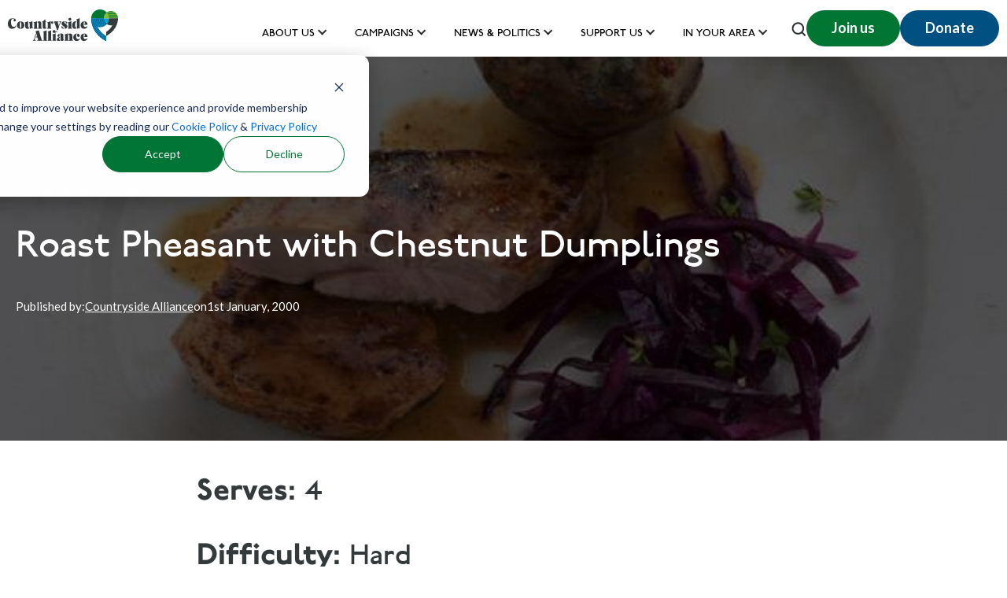

--- FILE ---
content_type: text/html; charset=UTF-8
request_url: https://www.countryside-alliance.org/library/roast-pheasant-with-chestnut-dumplings
body_size: 21570
content:
<!doctype html><html lang="en"><head>
    <script>
window.addEventListener('load', function() {
 
 function moveHubSpotScripts() {
    var headScripts = document.head.querySelectorAll('script');
    var body = document.body;

    headScripts.forEach(function(script) {
        if (script.src && script.getAttribute('defer') === null) {
            var newScript = script.cloneNode(true);
            newScript.setAttribute('defer', '');
 script.parentNode.removeChild(script);

          
                 if (script.src.includes('facebook') || script.src.includes('twitter') || script.src.includes('linkedin') || script.src.includes('sensor') ) {
    return;
}
          
          if (script.src.includes('recaptcha')) {
                setTimeout(function() {
                    body.appendChild(newScript);
                }, 5000); 
            } else {
               
                body.appendChild(newScript);
            }
        }
    });
}


    function optimizeIframes() {
        var iframes = document.querySelectorAll('iframe');
        iframes.forEach(function(iframe) {
            iframe.setAttribute('loading', 'lazy');
            iframe.setAttribute('title', 'Optimized iframe');
        });
    }

    moveHubSpotScripts(); 
    optimizeIframes(); 
 var observer = new MutationObserver(function(mutations) {
        mutations.forEach(function(mutation) {
            if (mutation.type === 'childList') {
                moveHubSpotScripts();
                optimizeIframes();
            }
        });
    });

    observer.observe(document.body, { childList: true, subtree: true });
});

      
      
      document.addEventListener('DOMContentLoaded', function() {
function processImage(image) {
    if (image && !image.getAttribute('alt')) {
        image.setAttribute('alt', 'Payment apps');
        image.setAttribute('loading', 'lazy');
    }
}
var observer = new MutationObserver(function(mutations) {
    mutations.forEach(function(mutation) {
        if (mutation.type === 'childList') {
            mutation.addedNodes.forEach(function(node) {
                 if (node.nodeName.toLowerCase() === 'div') {
            node.querySelectorAll('img').forEach(function(img) {
                processImage(img);
            });
        }
            });
        }
    });
});
observer.observe(document.body, { childList: true, subtree: true });
  });
    </script> 
    
    <meta charset="utf-8">
 
    
      
  <title>
    
    
    Roast Pheasant with Chestnut Dumplings
  </title>

    
    
    <link rel="shortcut icon" href="https://www.countryside-alliance.org/hubfs/logo-transparent.png">
   <meta name="description" content="Serves: 4 Difficulty: Hard Preparation time: 40 mins Cooking Time: 105 minutes 2 plump pheasants 2 teaspoons plain flour for dusting A little vegetable oil for roasting 1 onion, peeled and roughly chopped 1 carrot, peeled and roughly chopped 60ml cider 1 litre chicken or beef stock A few sprigs of thyme 4 juniper berries Salt and freshly ground black pepper Caul fat for wrapping (available from butchers) For the dumplings: 16–18 lightly roasted and shelled (or vacuum-packed cooked) chestnuts 25g butter 2 shallots, peeled and ﬁnely chopped 1 teaspoon chopped thyme leaves 40g fresh white breadcrumbs 1 tablespoon chopped parsley Preheat the oven to 200ºC/gas 6.">

    
    <script>
        var metaDescription = document.querySelector('meta[name="description"]');
        var maxCharacters = 150;

        if (metaDescription) {
            var content = metaDescription.getAttribute('content').trim();
            if (content.length > maxCharacters) {
                var truncatedContent = content.substring(0, maxCharacters).trim() + '...';
                metaDescription.setAttribute('content', truncatedContent);
            }
        } else {
            console.error("Meta description tag not found.");
        }
</script>
 <link rel="preload" href="https://www.countryside-alliance.org/hubfs/font/P22-Underground-Regular.ttf" as="font" type="font/ttf" crossorigin>
<link rel="preload" href="https://www.countryside-alliance.org/hubfs/font/P22-Underground-Bold.ttf" as="font" type="font/ttf" crossorigin>
  <link rel="preload" href="https://www.countryside-alliance.org/hubfs/hub_generated/template_assets/1/57188349925/1769601426055/template_main.min.css" as="style" onload="this.onload=null;this.rel='stylesheet'">
    
<link rel="preload" href="https://www.countryside-alliance.org/hubfs/Imported_Blog_Media/Roast-pheasant-with-chestnut-dumplings.jpg" as="image" importance="high" crossorigin="anonymous">
<link rel="preload" href="https://www.countryside-alliance.org/hubfs/hub_generated/template_assets/1/57188349922/1769601428313/template__blog.min.css" as="style" onload="this.onload=null;this.rel='stylesheet'">

    <link type="text/css" rel="stylesheet" href="https://www.countryside-alliance.org/hubfs/hub_generated/template_assets/1/57188349926/1769601429125/template_theme-overrides.min.css">
    
    <meta name="viewport" content="width=device-width, initial-scale=1">

    
    <meta property="og:description" content="Serves: 4 Difficulty: Hard Preparation time: 40 mins Cooking Time: 105 minutes 2 plump pheasants 2 teaspoons plain flour for dusting A little vegetable oil for roasting 1 onion, peeled and roughly chopped 1 carrot, peeled and roughly chopped 60ml cider 1 litre chicken or beef stock A few sprigs of thyme 4 juniper berries Salt and freshly ground black pepper Caul fat for wrapping (available from butchers) For the dumplings: 16–18 lightly roasted and shelled (or vacuum-packed cooked) chestnuts 25g butter 2 shallots, peeled and ﬁnely chopped 1 teaspoon chopped thyme leaves 40g fresh white breadcrumbs 1 tablespoon chopped parsley Preheat the oven to 200ºC/gas 6.">
    <meta property="og:title" content="Roast Pheasant with Chestnut Dumplings">
    <meta name="twitter:description" content="Serves: 4 Difficulty: Hard Preparation time: 40 mins Cooking Time: 105 minutes 2 plump pheasants 2 teaspoons plain flour for dusting A little vegetable oil for roasting 1 onion, peeled and roughly chopped 1 carrot, peeled and roughly chopped 60ml cider 1 litre chicken or beef stock A few sprigs of thyme 4 juniper berries Salt and freshly ground black pepper Caul fat for wrapping (available from butchers) For the dumplings: 16–18 lightly roasted and shelled (or vacuum-packed cooked) chestnuts 25g butter 2 shallots, peeled and ﬁnely chopped 1 teaspoon chopped thyme leaves 40g fresh white breadcrumbs 1 tablespoon chopped parsley Preheat the oven to 200ºC/gas 6.">
    <meta name="twitter:title" content="Roast Pheasant with Chestnut Dumplings">

    

    
  <script id="hs-search-input__valid-content-types" type="application/json">
    [
      
        "SITE_PAGE",
      
        "LANDING_PAGE",
      
        "BLOG_POST",
      
        "LISTING_PAGE",
      
        "KNOWLEDGE_ARTICLE",
      
        "HS_CASE_STUDY"
      
    ]
  </script>


    <style>
a.cta_button{-moz-box-sizing:content-box !important;-webkit-box-sizing:content-box !important;box-sizing:content-box !important;vertical-align:middle}.hs-breadcrumb-menu{list-style-type:none;margin:0px 0px 0px 0px;padding:0px 0px 0px 0px}.hs-breadcrumb-menu-item{float:left;padding:10px 0px 10px 10px}.hs-breadcrumb-menu-divider:before{content:'›';padding-left:10px}.hs-featured-image-link{border:0}.hs-featured-image{float:right;margin:0 0 20px 20px;max-width:50%}@media (max-width: 568px){.hs-featured-image{float:none;margin:0;width:100%;max-width:100%}}.hs-screen-reader-text{clip:rect(1px, 1px, 1px, 1px);height:1px;overflow:hidden;position:absolute !important;width:1px}
</style>

<link rel="stylesheet" href="https://www.countryside-alliance.org/hubfs/hub_generated/module_assets/1/57188353270/1744346228940/module_menu-section.min.css">
<link rel="stylesheet" href="https://7052064.fs1.hubspotusercontent-na1.net/hubfs/7052064/hub_generated/module_assets/1/-2712622/1769553598310/module_search_input.min.css">
<link rel="stylesheet" href="https://www.countryside-alliance.org/hubfs/hub_generated/module_assets/1/59680479963/1744346244617/module_CA_Download_PDF_Blog_Post.min.css">
<link rel="stylesheet" href="https://www.countryside-alliance.org/hubfs/hub_generated/module_assets/1/59678569157/1747321268451/module_Related_Articles_Text_-_Blog_Post.min.css">
<link rel="stylesheet" href="https://www.countryside-alliance.org/hubfs/hub_generated/module_assets/1/94969192950/1744346361947/module_ca_footer-copy.min.css">
<link rel="stylesheet" href="https://www.countryside-alliance.org/hubfs/hub_generated/module_assets/1/57716750300/1744346236054/module_ca_footer_links.min.css">
<style>
  @font-face {
    font-family: "Lato";
    font-weight: 400;
    font-style: normal;
    font-display: swap;
    src: url("/_hcms/googlefonts/Lato/regular.woff2") format("woff2"), url("/_hcms/googlefonts/Lato/regular.woff") format("woff");
  }
  @font-face {
    font-family: "Lato";
    font-weight: 700;
    font-style: normal;
    font-display: swap;
    src: url("/_hcms/googlefonts/Lato/700.woff2") format("woff2"), url("/_hcms/googlefonts/Lato/700.woff") format("woff");
  }
  @font-face {
    font-family: "Lato";
    font-weight: 700;
    font-style: normal;
    font-display: swap;
    src: url("/_hcms/googlefonts/Lato/700.woff2") format("woff2"), url("/_hcms/googlefonts/Lato/700.woff") format("woff");
  }
</style>

    <script type="application/ld+json">
{
  "mainEntityOfPage" : {
    "@type" : "WebPage",
    "@id" : "https://www.countryside-alliance.org/library/roast-pheasant-with-chestnut-dumplings"
  },
  "author" : {
    "name" : "Countryside Alliance",
    "url" : "https://www.countryside-alliance.org/library/author/countryside-alliance",
    "@type" : "Person"
  },
  "headline" : "Roast Pheasant with Chestnut Dumplings",
  "datePublished" : "2000-01-01T00:00:00.000Z",
  "dateModified" : "2023-02-08T08:56:45.657Z",
  "publisher" : {
    "name" : "Countryside Alliance",
    "logo" : {
      "url" : "https://www.countryside-alliance.org/hubfs/ca_logo.svg",
      "@type" : "ImageObject"
    },
    "@type" : "Organization"
  },
  "@context" : "https://schema.org",
  "@type" : "BlogPosting",
  "image" : [ "https://www.countryside-alliance.org/hubfs/Imported_Blog_Media/Roast-pheasant-with-chestnut-dumplings.jpg" ]
}
</script>



    
<!--  Added by GoogleAnalytics4 integration -->
<script>
var _hsp = window._hsp = window._hsp || [];
window.dataLayer = window.dataLayer || [];
function gtag(){dataLayer.push(arguments);}

var useGoogleConsentModeV2 = true;
var waitForUpdateMillis = 1000;


if (!window._hsGoogleConsentRunOnce) {
  window._hsGoogleConsentRunOnce = true;

  gtag('consent', 'default', {
    'ad_storage': 'denied',
    'analytics_storage': 'denied',
    'ad_user_data': 'denied',
    'ad_personalization': 'denied',
    'wait_for_update': waitForUpdateMillis
  });

  if (useGoogleConsentModeV2) {
    _hsp.push(['useGoogleConsentModeV2'])
  } else {
    _hsp.push(['addPrivacyConsentListener', function(consent){
      var hasAnalyticsConsent = consent && (consent.allowed || (consent.categories && consent.categories.analytics));
      var hasAdsConsent = consent && (consent.allowed || (consent.categories && consent.categories.advertisement));

      gtag('consent', 'update', {
        'ad_storage': hasAdsConsent ? 'granted' : 'denied',
        'analytics_storage': hasAnalyticsConsent ? 'granted' : 'denied',
        'ad_user_data': hasAdsConsent ? 'granted' : 'denied',
        'ad_personalization': hasAdsConsent ? 'granted' : 'denied'
      });
    }]);
  }
}

gtag('js', new Date());
gtag('set', 'developer_id.dZTQ1Zm', true);
gtag('config', 'G-3K2X7V91RF');
</script>
<script async src="https://www.googletagmanager.com/gtag/js?id=G-3K2X7V91RF"></script>

<!-- /Added by GoogleAnalytics4 integration -->

<!--  Added by GoogleTagManager integration -->
<script>
var _hsp = window._hsp = window._hsp || [];
window.dataLayer = window.dataLayer || [];
function gtag(){dataLayer.push(arguments);}

var useGoogleConsentModeV2 = true;
var waitForUpdateMillis = 1000;



var hsLoadGtm = function loadGtm() {
    if(window._hsGtmLoadOnce) {
      return;
    }

    if (useGoogleConsentModeV2) {

      gtag('set','developer_id.dZTQ1Zm',true);

      gtag('consent', 'default', {
      'ad_storage': 'denied',
      'analytics_storage': 'denied',
      'ad_user_data': 'denied',
      'ad_personalization': 'denied',
      'wait_for_update': waitForUpdateMillis
      });

      _hsp.push(['useGoogleConsentModeV2'])
    }

    (function(w,d,s,l,i){w[l]=w[l]||[];w[l].push({'gtm.start':
    new Date().getTime(),event:'gtm.js'});var f=d.getElementsByTagName(s)[0],
    j=d.createElement(s),dl=l!='dataLayer'?'&l='+l:'';j.async=true;j.src=
    'https://www.googletagmanager.com/gtm.js?id='+i+dl;f.parentNode.insertBefore(j,f);
    })(window,document,'script','dataLayer','GTM-WNPLMKM');

    window._hsGtmLoadOnce = true;
};

_hsp.push(['addPrivacyConsentListener', function(consent){
  if(consent.allowed || (consent.categories && consent.categories.analytics)){
    hsLoadGtm();
  }
}]);

</script>

<!-- /Added by GoogleTagManager integration -->


<script>(function(n,t,i,r){var u,f;n[i]=n[i]||{},n[i].initial={accountCode:"TALKI11115",host:"TALKI11115.pcapredict.com"},n[i].on=n[i].on||function(){(n[i].onq=n[i].onq||[]).push(arguments)},u=t.createElement("script"),u.async=!0,u.src=r,f=t.getElementsByTagName("script")[0],f.parentNode.insertBefore(u,f)})(window,document,"pca","//TALKI11115.pcapredict.com/js/sensor.min.js");
  
  pca.on("load", function(type, id, control) {
  var isChrome = !!window.chrome;
  if (isChrome == true){
    for (i=0; control.fields.length > i; i++){
      pca.getElement(control.fields[i].element).autocomplete = "PCATEST";
    };
  };
});
  
  
  pca.on("data", function(source, key, address, variations) {
  if (source === "address") {
    for (var i = 0; i < pca.platform.productList[key].PLATFORM_CAPTUREPLUS.bindings[0].fields.length; i++) {
      var pcaField = document.getElementById(pca.platform.productList[key].PLATFORM_CAPTUREPLUS.bindings[0].fields[i].element);
      if (pcaField) {
        pca.fire(pcaField, "change");
      };
    };
  };
});
</script>


<link rel="amphtml" href="https://www.countryside-alliance.org/library/roast-pheasant-with-chestnut-dumplings?hs_amp=true">

<meta property="og:image" content="https://www.countryside-alliance.org/hubfs/Imported_Blog_Media/Roast-pheasant-with-chestnut-dumplings.jpg">
<meta property="og:image:width" content="595">
<meta property="og:image:height" content="794">

<meta name="twitter:image" content="https://www.countryside-alliance.org/hubfs/Imported_Blog_Media/Roast-pheasant-with-chestnut-dumplings.jpg">


<meta property="og:url" content="https://www.countryside-alliance.org/library/roast-pheasant-with-chestnut-dumplings">
<meta name="twitter:card" content="summary_large_image">

<link rel="canonical" href="https://www.countryside-alliance.org/library/roast-pheasant-with-chestnut-dumplings">

<meta property="og:type" content="article">
<link rel="alternate" type="application/rss+xml" href="https://www.countryside-alliance.org/library/rss.xml">
<meta name="twitter:domain" content="www.countryside-alliance.org">
<script src="//platform.linkedin.com/in.js" type="text/javascript">
    lang: en_US
</script>

<meta http-equiv="content-language" content="en">






  <meta name="generator" content="HubSpot"></head>
  <body>
<!--  Added by GoogleTagManager integration -->
<noscript><iframe src="https://www.googletagmanager.com/ns.html?id=GTM-WNPLMKM" height="0" width="0" style="display:none;visibility:hidden"></iframe></noscript>

<!-- /Added by GoogleTagManager integration -->

    <div class="body-wrapper   hs-content-id-61324439515 hs-blog-post hs-blog-id-59480290013     ">
      
        <div data-global-resource-path="IFTLabs/iftlabs-theme/templates/partials/header.html"><header class="header">
  
  
  <a href="#main-content" class="header__skip">Skip to content</a>

  
  <div class="container-fluid content-wrapper">
<div class="row-fluid-wrapper">
<div class="row-fluid">
<div class="span12 widget-span widget-type-cell " style="" data-widget-type="cell" data-x="0" data-w="12">

</div><!--end widget-span -->
</div>
</div>
</div>
  

  <div class="header__container content-wrapper">

    
    <div class="header__logo header__logo--main">
      <div id="hs_cos_wrapper_site_logo" class="hs_cos_wrapper hs_cos_wrapper_widget hs_cos_wrapper_type_module widget-type-logo" style="" data-hs-cos-general-type="widget" data-hs-cos-type="module">
  






















  
  <span id="hs_cos_wrapper_site_logo_hs_logo_widget" class="hs_cos_wrapper hs_cos_wrapper_widget hs_cos_wrapper_type_logo" style="" data-hs-cos-general-type="widget" data-hs-cos-type="logo"><a href="https://www.countryside-alliance.org/" id="hs-link-site_logo_hs_logo_widget" style="border-width:0px;border:0px;"><img src="https://www.countryside-alliance.org/hubfs/ca_logo.svg" class="hs-image-widget " height="41" style="height: auto;width:140px;border-width:0px;border:0px;" width="140" alt="Countryside Alliance logo" title="Countryside Alliance logo"></a></span>
</div>
    </div>
    

    
    <div class="header__column">

      
      <div class="header__row-1">
        <div class="login-buttons-mobile">
                      
            <!--a class="btn btn-login" href="/_hcms/mem/login">Login</a-->
           <!-- <a class="btn btn-login" href="https://shop.countryside-alliance.org/user-area/login-or-register.htm">Login</a>-->
           <style>
                .custom-button {
                  -webkit-text-size-adjust: 100%;
                  word-break: break-word;
                  font-family: Lato, sans-serif;
                  font-style: normal;
                  box-sizing: border-box;
                  cursor: pointer;
                  text-decoration: none;
                  border-radius: 30px;
                  color: #fff;
                  font-size: 18px;
                  font-weight: 600;
                  line-height: 22px;
                  background: #007632;
                  display: inline-block;
                  padding: 11px 32px 13px;
                  border: none;
                }

                @media (max-width: 480px) {
                  .custom-button {
                    font-size: 15px;
                    padding: 6px 10px;
                    white-space: nowrap;
                  }
                }
              </style>

              <button class="custom-button" onclick="location.href='https://shop.countryside-alliance.org';">Join us</button>
              
          
        </div>
        
        <div class="search-mobile">
          <div class="show-search">
            <svg width="19" height="18" viewbox="0 0 19 18" fill="none" xmlns="http://www.w3.org/2000/svg">
              <path d="M17.7304 16.1006L14.4393 12.8191C15.5012 11.4663 16.0773 9.79582 16.0752 8.07606C16.0752 6.54449 15.621 5.04731 14.7701 3.77385C13.9192 2.50039 12.7098 1.50785 11.2948 0.921739C9.87983 0.335631 8.32281 0.182278 6.82067 0.481073C5.31852 0.779869 3.93871 1.51739 2.85572 2.60038C1.77273 3.68337 1.03521 5.06318 0.736414 6.56533C0.437618 8.06747 0.590971 9.62449 1.17708 11.0395C1.76319 12.4545 2.75573 13.6639 4.02919 14.5148C5.30265 15.3657 6.79983 15.8198 8.3314 15.8198C10.0512 15.822 11.7217 15.2458 13.0745 14.184L16.3559 17.4751C16.4459 17.5658 16.5529 17.6378 16.6709 17.687C16.7889 17.7361 16.9154 17.7614 17.0432 17.7614C17.1709 17.7614 17.2975 17.7361 17.4154 17.687C17.5334 17.6378 17.6404 17.5658 17.7304 17.4751C17.8211 17.3851 17.8932 17.278 17.9423 17.1601C17.9914 17.0421 18.0167 16.9156 18.0167 16.7878C18.0167 16.66 17.9914 16.5335 17.9423 16.4156C17.8932 16.2976 17.8211 16.1905 17.7304 16.1006ZM2.52357 8.07606C2.52357 6.92738 2.86419 5.8045 3.50236 4.8494C4.14054 3.89431 5.0476 3.1499 6.10884 2.71032C7.17008 2.27074 8.33785 2.15572 9.46446 2.37982C10.5911 2.60392 11.6259 3.15706 12.4382 3.9693C13.2504 4.78154 13.8035 5.8164 14.0276 6.94301C14.2517 8.06962 14.1367 9.23738 13.6971 10.2986C13.2576 11.3599 12.5132 12.2669 11.5581 12.9051C10.603 13.5433 9.48009 13.8839 8.3314 13.8839C6.79107 13.8839 5.31382 13.272 4.22464 12.1828C3.13546 11.0936 2.52357 9.6164 2.52357 8.07606Z" fill="#34393B" />
              <path d="M17.7304 16.1006L14.4393 12.8191C15.5012 11.4663 16.0773 9.79582 16.0752 8.07606C16.0752 6.54449 15.621 5.04731 14.7701 3.77385C13.9192 2.50039 12.7098 1.50785 11.2948 0.921739C9.87983 0.335631 8.32281 0.182278 6.82067 0.481073C5.31852 0.779869 3.93871 1.51739 2.85572 2.60038C1.77273 3.68337 1.03521 5.06318 0.736414 6.56533C0.437618 8.06747 0.590971 9.62449 1.17708 11.0395C1.76319 12.4545 2.75573 13.6639 4.02919 14.5148C5.30265 15.3657 6.79983 15.8198 8.3314 15.8198C10.0512 15.822 11.7217 15.2458 13.0745 14.184L16.3559 17.4751C16.4459 17.5658 16.5529 17.6378 16.6709 17.687C16.7889 17.7361 16.9154 17.7614 17.0432 17.7614C17.1709 17.7614 17.2975 17.7361 17.4154 17.687C17.5334 17.6378 17.6404 17.5658 17.7304 17.4751C17.8211 17.3851 17.8932 17.278 17.9423 17.1601C17.9914 17.0421 18.0167 16.9156 18.0167 16.7878C18.0167 16.66 17.9914 16.5335 17.9423 16.4156C17.8932 16.2976 17.8211 16.1905 17.7304 16.1006ZM2.52357 8.07606C2.52357 6.92738 2.86419 5.8045 3.50236 4.8494C4.14054 3.89431 5.0476 3.1499 6.10884 2.71032C7.17008 2.27074 8.33785 2.15572 9.46446 2.37982C10.5911 2.60392 11.6259 3.15706 12.4382 3.9693C13.2504 4.78154 13.8035 5.8164 14.0276 6.94301C14.2517 8.06962 14.1367 9.23738 13.6971 10.2986C13.2576 11.3599 12.5132 12.2669 11.5581 12.9051C10.603 13.5433 9.48009 13.8839 8.3314 13.8839C6.79107 13.8839 5.31382 13.272 4.22464 12.1828C3.13546 11.0936 2.52357 9.6164 2.52357 8.07606Z" fill="black" fill-opacity="0.2" />
            </svg>
          </div>
          <div class="close-search--mobile">
            <svg width="18" height="19" viewbox="0 0 18 19" fill="none" xmlns="http://www.w3.org/2000/svg">
              <path d="M0.300295 0.510744C-0.100098 0.911137 -0.100097 1.5603 0.300296 1.9607L7.55005 9.21045L0.300295 16.4602C-0.100098 16.8606 -0.100098 17.5098 0.300295 17.9102C0.700687 18.3105 1.34985 18.3105 1.75025 17.9102L9 10.6604L16.2498 17.9102C16.6501 18.3105 17.2993 18.3105 17.6997 17.9102C18.1001 17.5098 18.1001 16.8606 17.6997 16.4602L10.45 9.21045L17.6997 1.96069C18.1001 1.5603 18.1001 0.911137 17.6997 0.510744C17.2993 0.110351 16.6501 0.110351 16.2498 0.510744L9 7.7605L1.75025 0.510744C1.34985 0.110351 0.700689 0.110351 0.300295 0.510744Z" fill="#34393B" />
              <path d="M0.300295 0.510744C-0.100098 0.911137 -0.100097 1.5603 0.300296 1.9607L7.55005 9.21045L0.300295 16.4602C-0.100098 16.8606 -0.100098 17.5098 0.300295 17.9102C0.700687 18.3105 1.34985 18.3105 1.75025 17.9102L9 10.6604L16.2498 17.9102C16.6501 18.3105 17.2993 18.3105 17.6997 17.9102C18.1001 17.5098 18.1001 16.8606 17.6997 16.4602L10.45 9.21045L17.6997 1.96069C18.1001 1.5603 18.1001 0.911137 17.6997 0.510744C17.2993 0.110351 16.6501 0.110351 16.2498 0.510744L9 7.7605L1.75025 0.510744C1.34985 0.110351 0.700689 0.110351 0.300295 0.510744Z" fill="black" fill-opacity="0.2" />
            </svg>
          </div>
        </div>
        
        <div class="header--toggle header__navigation--toggle"></div>
        <div class="header__close--toggle"></div>
        <div class="header__navigation header--element">
          <div id="hs_cos_wrapper_navigation-primary" class="hs_cos_wrapper hs_cos_wrapper_widget hs_cos_wrapper_type_module" style="" data-hs-cos-general-type="widget" data-hs-cos-type="module">





























<nav aria-label="Main menu" class="navigation-primary">
  
  
  <ul class="submenu level-1">
    
      
  <li class="has-submenu menu-item hs-skip-lang-url-rewrite">
    <a href="https://www.countryside-alliance.org/about-us" class="menu-link">About Us</a>

    
      <input type="checkbox" id="About Us" class="submenu-toggle">
      <label class="menu-arrow" for="About Us">
        <span class="menu-arrow-bg"></span>
      </label>
      
  
  <ul class="submenu level-2">
    
      
  <li class="no-submenu menu-item hs-skip-lang-url-rewrite">
    <a href="https://www.countryside-alliance.org/faqs" class="menu-link">FAQs</a>

    
  </li>

    
  </ul>

    
  </li>

    
      
  <li class="has-submenu menu-item hs-skip-lang-url-rewrite">
    <a href="https://www.countryside-alliance.org/about-us" class="menu-link">Campaigns</a>

    
      <input type="checkbox" id="Campaigns" class="submenu-toggle">
      <label class="menu-arrow" for="Campaigns">
        <span class="menu-arrow-bg"></span>
      </label>
      
  
  <ul class="submenu level-2">
    
      
  <li class="no-submenu menu-item hs-skip-lang-url-rewrite">
    <a href="https://www.countryside-alliance.org/funding-the-fight" class="menu-link">Funding the Fight</a>

    
  </li>

    
      
  <li class="has-submenu menu-item hs-skip-lang-url-rewrite">
    <a href="https://www.countryside-alliance.org/campaign-for-hunting" class="menu-link">Hunting</a>

    
      <input type="checkbox" id="Hunting" class="submenu-toggle">
      <label class="menu-arrow" for="Hunting">
        <span class="menu-arrow-bg"></span>
      </label>
      
  
  <ul class="submenu level-3">
    
      
  <li class="no-submenu menu-item hs-skip-lang-url-rewrite">
    <a href="https://www.countryside-alliance.org/trail-hunting-consultation-hub-jan-2026-" class="menu-link">Trail hunting consultation</a>

    
  </li>

    
  </ul>

    
  </li>

    
      
  <li class="has-submenu menu-item hs-skip-lang-url-rewrite">
    <a href="https://www.countryside-alliance.org/campaign-for-shooting" class="menu-link">Shooting</a>

    
      <input type="checkbox" id="Shooting" class="submenu-toggle">
      <label class="menu-arrow" for="Shooting">
        <span class="menu-arrow-bg"></span>
      </label>
      
  
  <ul class="submenu level-3">
    
      
  <li class="no-submenu menu-item hs-skip-lang-url-rewrite">
    <a href="https://www.countryside-alliance.org/firearms-licensing-consultation" class="menu-link">Firearms licensing</a>

    
  </li>

    
  </ul>

    
  </li>

    
      
  <li class="no-submenu menu-item hs-skip-lang-url-rewrite">
    <a href="https://www.countryside-alliance.org/communities" class="menu-link">Communities</a>

    
  </li>

    
      
  <li class="no-submenu menu-item hs-skip-lang-url-rewrite">
    <a href="https://www.countryside-alliance.org/fishingforschools" class="menu-link">Fishing for Schools</a>

    
  </li>

    
      
  <li class="no-submenu menu-item hs-skip-lang-url-rewrite">
    <a href="https://www.countryside-alliance.org/awards" class="menu-link">Countryside Alliance Awards</a>

    
  </li>

    
  </ul>

    
  </li>

    
      
  <li class="has-submenu menu-item hs-skip-lang-url-rewrite">
    <a href="https://www.countryside-alliance.org/news-updates-articles-and-resources" class="menu-link">News &amp; Politics</a>

    
      <input type="checkbox" id="News &amp; Politics" class="submenu-toggle">
      <label class="menu-arrow" for="News &amp; Politics">
        <span class="menu-arrow-bg"></span>
      </label>
      
  
  <ul class="submenu level-2">
    
      
  <li class="no-submenu menu-item hs-skip-lang-url-rewrite">
    <a href="https://www.countryside-alliance.org/news-updates-articles-and-resources" class="menu-link">Latest News</a>

    
  </li>

    
      
  <li class="has-submenu menu-item hs-skip-lang-url-rewrite">
    <a href="https://www.countryside-alliance.org/politics" class="menu-link">Politics and Policy</a>

    
      <input type="checkbox" id="Politics and Policy" class="submenu-toggle">
      <label class="menu-arrow" for="Politics and Policy">
        <span class="menu-arrow-bg"></span>
      </label>
      
  
  <ul class="submenu level-3">
    
      
  <li class="no-submenu menu-item hs-skip-lang-url-rewrite">
    <a href="https://www.countryside-alliance.org/reconnecting-with-the-countryside" class="menu-link">Reconnecting with the Countryside</a>

    
  </li>

    
      
  <li class="no-submenu menu-item hs-skip-lang-url-rewrite">
    <a href="https://www.countryside-alliance.org/welsh-and-scottish-2026-elections" class="menu-link">Welsh and Scottish Elections 2026</a>

    
  </li>

    
      
  <li class="no-submenu menu-item hs-skip-lang-url-rewrite">
    <a href="https://www.countryside-alliance.org/rural-charter" class="menu-link">Read our Rural Charter  </a>

    
  </li>

    
  </ul>

    
  </li>

    
      
  <li class="no-submenu menu-item hs-skip-lang-url-rewrite">
    <a href="https://www.countryside-alliance.org/library" class="menu-link">Library</a>

    
  </li>

    
  </ul>

    
  </li>

    
      
  <li class="has-submenu menu-item hs-skip-lang-url-rewrite">
    <a href="https://www.countryside-alliance.org/support-us" class="menu-link">Support us</a>

    
      <input type="checkbox" id="Support us" class="submenu-toggle">
      <label class="menu-arrow" for="Support us">
        <span class="menu-arrow-bg"></span>
      </label>
      
  
  <ul class="submenu level-2">
    
      
  <li class="no-submenu menu-item hs-skip-lang-url-rewrite">
    <a href="https://shop.countryside-alliance.org/" class="menu-link">Become a member</a>

    
  </li>

    
      
  <li class="no-submenu menu-item hs-skip-lang-url-rewrite">
    <a href="https://donorbox.org/countrysidealliance_webdefault?amount=40" class="menu-link">Donate</a>

    
  </li>

    
      
  <li class="no-submenu menu-item hs-skip-lang-url-rewrite">
    <a href="https://www.countryside-alliance.org/support-us/legacies" class="menu-link">Leave a gift in your will</a>

    
  </li>

    
      
  <li class="no-submenu menu-item hs-skip-lang-url-rewrite">
    <a href="https://shop.countryside-alliance.org/merchandise" class="menu-link">Shop</a>

    
  </li>

    
      
  <li class="no-submenu menu-item hs-skip-lang-url-rewrite">
    <a href="https://www.countryside-alliance.org/tcaf-marathon-hub" class="menu-link">London Marathon 2026</a>

    
  </li>

    
      
  <li class="no-submenu menu-item hs-skip-lang-url-rewrite">
    <a href="https://www.countryside-alliance.org/partnerships" class="menu-link">Partnerships</a>

    
  </li>

    
      
  <li class="no-submenu menu-item hs-skip-lang-url-rewrite">
    <a href="https://www.countryside-alliance.org/youth-ambassador-programme" class="menu-link">Youth Ambassador Programme</a>

    
  </li>

    
  </ul>

    
  </li>

    
      
  <li class="has-submenu menu-item hs-skip-lang-url-rewrite">
    <a href="https://www.countryside-alliance.org/inyourarea" class="menu-link">In your area</a>

    
      <input type="checkbox" id="In your area" class="submenu-toggle">
      <label class="menu-arrow" for="In your area">
        <span class="menu-arrow-bg"></span>
      </label>
      
  
  <ul class="submenu level-2">
    
      
  <li class="no-submenu menu-item hs-skip-lang-url-rewrite">
    <a href="https://www.countryside-alliance.org/ca-wales" class="menu-link">Wales</a>

    
  </li>

    
      
  <li class="no-submenu menu-item hs-skip-lang-url-rewrite">
    <a href="https://www.countryside-alliance.org/scottish-countryside-alliance" class="menu-link">Scotland</a>

    
  </li>

    
      
  <li class="no-submenu menu-item hs-skip-lang-url-rewrite">
    <a href="https://www.countryside-alliance.org/countryside-alliance-ireland" class="menu-link">Northern Ireland</a>

    
  </li>

    
      
  <li class="no-submenu menu-item hs-skip-lang-url-rewrite">
    <a href="https://www.countryside-alliance.org/events" class="menu-link">Events</a>

    
  </li>

    
  </ul>

    
  </li>

    
      
  <li class="no-submenu menu-item hs-skip-lang-url-rewrite">
    <a href="https://shop.countryside-alliance.org/" class="menu-link">Join us</a>

    
  </li>

    
      
  <li class="no-submenu menu-item hs-skip-lang-url-rewrite">
    <a href="https://donorbox.org/countrysidealliance_webdefault" class="menu-link">Donate</a>

    
  </li>

    
  </ul>

</nav></div>
        </div>
                         
        <div class="header__buttons">
          <div class="show-search">
            <svg width="19" height="18" viewbox="0 0 19 18" fill="none" xmlns="http://www.w3.org/2000/svg">
              <path d="M17.7304 16.1006L14.4393 12.8191C15.5012 11.4663 16.0773 9.79582 16.0752 8.07606C16.0752 6.54449 15.621 5.04731 14.7701 3.77385C13.9192 2.50039 12.7098 1.50785 11.2948 0.921739C9.87983 0.335631 8.32281 0.182278 6.82067 0.481073C5.31852 0.779869 3.93871 1.51739 2.85572 2.60038C1.77273 3.68337 1.03521 5.06318 0.736414 6.56533C0.437618 8.06747 0.590971 9.62449 1.17708 11.0395C1.76319 12.4545 2.75573 13.6639 4.02919 14.5148C5.30265 15.3657 6.79983 15.8198 8.3314 15.8198C10.0512 15.822 11.7217 15.2458 13.0745 14.184L16.3559 17.4751C16.4459 17.5658 16.5529 17.6378 16.6709 17.687C16.7889 17.7361 16.9154 17.7614 17.0432 17.7614C17.1709 17.7614 17.2975 17.7361 17.4154 17.687C17.5334 17.6378 17.6404 17.5658 17.7304 17.4751C17.8211 17.3851 17.8932 17.278 17.9423 17.1601C17.9914 17.0421 18.0167 16.9156 18.0167 16.7878C18.0167 16.66 17.9914 16.5335 17.9423 16.4156C17.8932 16.2976 17.8211 16.1905 17.7304 16.1006ZM2.52357 8.07606C2.52357 6.92738 2.86419 5.8045 3.50236 4.8494C4.14054 3.89431 5.0476 3.1499 6.10884 2.71032C7.17008 2.27074 8.33785 2.15572 9.46446 2.37982C10.5911 2.60392 11.6259 3.15706 12.4382 3.9693C13.2504 4.78154 13.8035 5.8164 14.0276 6.94301C14.2517 8.06962 14.1367 9.23738 13.6971 10.2986C13.2576 11.3599 12.5132 12.2669 11.5581 12.9051C10.603 13.5433 9.48009 13.8839 8.3314 13.8839C6.79107 13.8839 5.31382 13.272 4.22464 12.1828C3.13546 11.0936 2.52357 9.6164 2.52357 8.07606Z" fill="#34393B" />
              <path d="M17.7304 16.1006L14.4393 12.8191C15.5012 11.4663 16.0773 9.79582 16.0752 8.07606C16.0752 6.54449 15.621 5.04731 14.7701 3.77385C13.9192 2.50039 12.7098 1.50785 11.2948 0.921739C9.87983 0.335631 8.32281 0.182278 6.82067 0.481073C5.31852 0.779869 3.93871 1.51739 2.85572 2.60038C1.77273 3.68337 1.03521 5.06318 0.736414 6.56533C0.437618 8.06747 0.590971 9.62449 1.17708 11.0395C1.76319 12.4545 2.75573 13.6639 4.02919 14.5148C5.30265 15.3657 6.79983 15.8198 8.3314 15.8198C10.0512 15.822 11.7217 15.2458 13.0745 14.184L16.3559 17.4751C16.4459 17.5658 16.5529 17.6378 16.6709 17.687C16.7889 17.7361 16.9154 17.7614 17.0432 17.7614C17.1709 17.7614 17.2975 17.7361 17.4154 17.687C17.5334 17.6378 17.6404 17.5658 17.7304 17.4751C17.8211 17.3851 17.8932 17.278 17.9423 17.1601C17.9914 17.0421 18.0167 16.9156 18.0167 16.7878C18.0167 16.66 17.9914 16.5335 17.9423 16.4156C17.8932 16.2976 17.8211 16.1905 17.7304 16.1006ZM2.52357 8.07606C2.52357 6.92738 2.86419 5.8045 3.50236 4.8494C4.14054 3.89431 5.0476 3.1499 6.10884 2.71032C7.17008 2.27074 8.33785 2.15572 9.46446 2.37982C10.5911 2.60392 11.6259 3.15706 12.4382 3.9693C13.2504 4.78154 13.8035 5.8164 14.0276 6.94301C14.2517 8.06962 14.1367 9.23738 13.6971 10.2986C13.2576 11.3599 12.5132 12.2669 11.5581 12.9051C10.603 13.5433 9.48009 13.8839 8.3314 13.8839C6.79107 13.8839 5.31382 13.272 4.22464 12.1828C3.13546 11.0936 2.52357 9.6164 2.52357 8.07606Z" fill="black" fill-opacity="0.2" />
            </svg>
          </div>
          
            <!--a class="btn btn-login" href="/_hcms/mem/login">Login</a-->    
            <!--<a class="btn btn-login" href="https://shop.countryside-alliance.org/user-area/login-or-register.htm">Login</a>-->  
            <a class="btn btn-primary" href="https://shop.countryside-alliance.org/">Join us</a>
            
            
            <!--<a class="btn btn-secondary" href="https://shop.countryside-alliance.org/collections/donate-to-the-alliance">Donate</a>-->
            
             
            <script type="text/javascript" defer src="https://donorbox.org/install-popup-button.js" id="donorbox-popup-button-installer"> </script>
             <a class="btn btn-secondary dbox-donation-button" id="preview_inline_popup_button" href="https://donorbox.org/countrysidealliance_webdefault?amount=50" data-reminder-widget-enabled="true">Donate</a>

          
        </div>
      </div>
      

    </div>
    

  </div>
  
  <div class="header__search header__search--mobile header--element">
    <div id="hs_cos_wrapper_site_search" class="hs_cos_wrapper hs_cos_wrapper_widget hs_cos_wrapper_type_module" style="" data-hs-cos-general-type="widget" data-hs-cos-type="module">




  








<div class="hs-search-field">

    <div class="hs-search-field__bar">
      <form data-hs-do-not-collect="true" action="/hs-search-results">
        
        <input type="text" class="hs-search-field__input" name="term" autocomplete="off" aria-label="Search" placeholder="Search">

        
          
            <input type="hidden" name="type" value="SITE_PAGE">
          
        
          
        
          
            <input type="hidden" name="type" value="BLOG_POST">
          
        
          
        
          
        
          
        

        
      </form>
    </div>
    <ul class="hs-search-field__suggestions"></ul>
</div></div>
    <div class="close-search">
      <svg width="22" height="22" viewbox="0 0 22 22" fill="none" xmlns="http://www.w3.org/2000/svg">
        <path d="M0.367028 0.367027C-0.122342 0.856396 -0.122341 1.64982 0.367028 2.13919L9.22784 11L0.367027 19.8608C-0.122342 20.3502 -0.122343 21.1436 0.367027 21.633C0.856396 22.1223 1.64982 22.1223 2.13919 21.633L11 12.7722L19.8608 21.633C20.3502 22.1223 21.1436 22.1223 21.633 21.633C22.1223 21.1436 22.1223 20.3502 21.633 19.8608L12.7722 11L21.633 2.13919C22.1223 1.64982 22.1223 0.856396 21.633 0.367027C21.1436 -0.122343 20.3502 -0.122342 19.8608 0.367027L11 9.22784L2.13919 0.367027C1.64982 -0.122342 0.856397 -0.122343 0.367028 0.367027Z" fill="white" />
      </svg>
    </div>
  </div>

  
  <div class="container-fluid content-wrapper">
<div class="row-fluid-wrapper">
<div class="row-fluid">
<div class="span12 widget-span widget-type-cell " style="" data-widget-type="cell" data-x="0" data-w="12">

</div><!--end widget-span -->
</div>
</div>
</div>
  

</header></div>
      

      





<main id="main-content" class="body-container-wrapper      ">
  <div class="body-container body-container--blog-post">

    
      <div class="post_header" id="postHeader" style="background-image: url('https://www.countryside-alliance.org/hubfs/Imported_Blog_Media/Roast-pheasant-with-chestnut-dumplings.jpg')">
        
        
      <div class="content-wrapper">
        <div class="breadcrumbs">
          <a href="/">Home</a>
           <svg version="1.0" xmlns="http://www.w3.org/2000/svg" viewbox="0 0 320 512" width="13" aria-hidden="true" fill="#fff"><g id="chevron-right1_layer"><path d="M285.476 272.971L91.132 467.314c-9.373 9.373-24.569 9.373-33.941 0l-22.667-22.667c-9.357-9.357-9.375-24.522-.04-33.901L188.505 256 34.484 101.255c-9.335-9.379-9.317-24.544.04-33.901l22.667-22.667c9.373-9.373 24.569-9.373 33.941 0L285.475 239.03c9.373 9.372 9.373 24.568.001 33.941z" /></g></svg>
          <a href="https://www.countryside-alliance.org/library">Library</a> 
          <svg version="1.0" xmlns="http://www.w3.org/2000/svg" viewbox="0 0 320 512" width="13" aria-hidden="true" fill="#fff"><g id="chevron-right2_layer"><path d="M285.476 272.971L91.132 467.314c-9.373 9.373-24.569 9.373-33.941 0l-22.667-22.667c-9.357-9.357-9.375-24.522-.04-33.901L188.505 256 34.484 101.255c-9.335-9.379-9.317-24.544.04-33.901l22.667-22.667c9.373-9.373 24.569-9.373 33.941 0L285.475 239.03c9.373 9.372 9.373 24.568.001 33.941z" /></g></svg>
          
  
    
      
      <a href="https://www.countryside-alliance.org/library/tag/recipes" rel="tag">Recipes</a>
    
  

        </div>
        <h1>Roast Pheasant with Chestnut Dumplings</h1>
        <div class="blog-post__meta">
          Published by: 
     <a href="https://www.countryside-alliance.org/library/author/countryside-alliance" rel="author" aria-label="Author">
            Countryside Alliance
     </a> on 
          
      
     
        
     
          <time datetime="2000-01-01 00:00:00" class="blog-post__timestamp"><span class="day">1st</span> January, 2000</time>
        </div>
      </div>
    </div>
    
    
    
    <div class="content-wrapper">
      <article class="blog-post">
        <div class="blog-post__body">
          <span id="hs_cos_wrapper_post_body" class="hs_cos_wrapper hs_cos_wrapper_meta_field hs_cos_wrapper_type_rich_text" style="" data-hs-cos-general-type="meta_field" data-hs-cos-type="rich_text"><h2><b>Serves: </b>4</h2> 
<h2><strong>Difficulty:</strong> Hard</h2> 
<h2><strong>Preparation time</strong>: 40 mins</h2> 
<h2><strong>Cooking Time</strong>: 105 minutes</h2> 
<ul> 
 <li>2 plump pheasants</li> 
 <li>2 teaspoons plain flour for dusting</li> 
 <li>A little vegetable oil for roasting</li> 
 <li>1 onion, peeled and roughly chopped</li> 
 <li>1 carrot, peeled and roughly chopped</li> 
 <li>60ml cider</li> 
 <li>1 litre chicken or beef stock</li> 
 <li>A few sprigs of thyme</li> 
 <li>4 juniper berries</li> 
 <li>Salt and freshly ground black pepper</li> 
 <li>Caul fat for wrapping (available from butchers)</li> 
</ul> 
<p>For the dumplings:</p> 
<!--more--><ul> 
 <li>16–18 lightly roasted and shelled (or vacuum-packed cooked) chestnuts</li> 
 <li>25g butter</li> 
 <li>2 shallots, peeled and ﬁnely chopped</li> 
 <li>1 teaspoon chopped thyme leaves</li> 
 <li>40g fresh white breadcrumbs</li> 
 <li>1 tablespoon chopped parsley</li> 
</ul> 
<p>Preheat the oven to 200ºC/gas 6. Carefully remove the breasts from the pheasants and set aside. Bone the thighs and finely chop or mince the meat. Chop the thigh bones and drumsticks, dust with the ﬂour and place in an oiled roasting tray with the onion and carrot. Roast for about 20–30 minutes, stirring every so often until the bones are lightly browned.</p> 
<p><br> Transfer the roasted bones and vegetables to a saucepan. Gradually stir in the cider and chicken stock, then add the thyme and juniper berries. Bring to the boil, lower the heat and simmer gently for about 40 minutes.</p> 
<p><br> To make the dumplings, roughly chop the chestnuts. Melt the butter in a small pan and gently cook the shallots with the chopped thyme for 2–3 minutes until softened. Transfer to a bowl. Add the chopped or minced thigh meat, chestnuts, breadcrumbs and parsley. Season with salt and pepper and mix well. Divide into four portions and shape into balls, then carefully wrap them in a couple of layers of caul fat.</p> 
<p><br> Season the pheasant breasts and wrap them in a single layer of caul fat. Heat a little oil in a medium roasting tray in the oven, then add the dumplings and roast for about 15–20 minutes, turning them every so often. Add the pheasant breasts and roast for about 4–5 minutes on each side, keeping them nice and pink. (Don't be tempted to leave them in the oven to keep warm while you prepare everything else.)</p> 
<p><br> Meanwhile, strain the sauce through a ﬁne sieve into a clean pan and simmer over a medium heat until reduced and thickened to the desired consistency.</p> 
<p><br> To serve, cut the pheasant breasts in half and arrange on warm plates with the dumplings. Pour the sauce over and serve with vegetables of your choice.﻿</p></span>
           <div id="hs_cos_wrapper_module_16736119018391" class="hs_cos_wrapper hs_cos_wrapper_widget hs_cos_wrapper_type_module" style="" data-hs-cos-general-type="widget" data-hs-cos-type="module"></div>
        </div>
      </article>
     
    </div>
    

    
    
    


    
    
  
      
        <section class="blog-related-posts">
          <div class="content-wrapper">
            
            <div id="hs_cos_wrapper_module_167360628160711" class="hs_cos_wrapper hs_cos_wrapper_widget hs_cos_wrapper_type_module" style="" data-hs-cos-general-type="widget" data-hs-cos-type="module"><div class="related_articles">
  <h2>More articles</h2>
  <span class="divider">&nbsp;</span>
  <p></p>
</div></div>
            
            <div class="blog-related-posts__list">
      
              <article class="blog-index__post" aria-label="Blog post summary: Braised venison with carrots">
                <div class="inner-post">
              <a class="holder-link" href="https://www.countryside-alliance.org/library/braised-venison-with-carrots" aria-label="Read full post: Braised venison with carrots">
                <div class="image-holder">
                  
                    <img class="blog-index__post-image" src="https://www.countryside-alliance.org/hs-fs/hubfs/Imported_Blog_Media/Braised-venison-with-carrots.jpg?width=365&amp;name=Braised-venison-with-carrots.jpg" width="365" loading="lazy" alt=" [Recipes] " srcset="https://www.countryside-alliance.org/hs-fs/hubfs/Imported_Blog_Media/Braised-venison-with-carrots.jpg?width=183&amp;name=Braised-venison-with-carrots.jpg 183w, https://www.countryside-alliance.org/hs-fs/hubfs/Imported_Blog_Media/Braised-venison-with-carrots.jpg?width=365&amp;name=Braised-venison-with-carrots.jpg 365w, https://www.countryside-alliance.org/hs-fs/hubfs/Imported_Blog_Media/Braised-venison-with-carrots.jpg?width=548&amp;name=Braised-venison-with-carrots.jpg 548w, https://www.countryside-alliance.org/hs-fs/hubfs/Imported_Blog_Media/Braised-venison-with-carrots.jpg?width=730&amp;name=Braised-venison-with-carrots.jpg 730w, https://www.countryside-alliance.org/hs-fs/hubfs/Imported_Blog_Media/Braised-venison-with-carrots.jpg?width=913&amp;name=Braised-venison-with-carrots.jpg 913w, https://www.countryside-alliance.org/hs-fs/hubfs/Imported_Blog_Media/Braised-venison-with-carrots.jpg?width=1095&amp;name=Braised-venison-with-carrots.jpg 1095w" sizes="(max-width: 365px) 100vw, 365px">         
                  
              </div>
              </a>
           <div class="blog-post__meta">
  
    <div class="blog-post__tags">
      
        
          
          <a class="blog-post__tag-link" href="https://www.countryside-alliance.org/library/tag/recipes" rel="tag">Recipes</a>
        
      
    </div>
  
</div>

              <div class="blog-index__post-content  blog-index__post-content--small">
                <h3><a href="https://www.countryside-alliance.org/library/braised-venison-with-carrots">Braised venison with carrots</a></h3>
                <p>Serves: 4 Difficulty: Hard Preparation time: 30 mins Cooking Time: 120 mins 1.5kg trimmed venison...</p>

                <a class="blog-btn" href="https://www.countryside-alliance.org/library/braised-venison-with-carrots"><span class="link-display-none">about this blog</span>Read more</a>
              </div>
                </div>
              </article>
        
    

  
      
              <article class="blog-index__post" aria-label="Blog post summary: Pheasant, Chestnut and Chanterelle Soup">
                <div class="inner-post">
              <a class="holder-link" href="https://www.countryside-alliance.org/library/pheasant-chestnut-and-chanterelle-soup" aria-label="Read full post: Pheasant, Chestnut and Chanterelle Soup">
                <div class="image-holder">
                  
                    <img class="blog-index__post-image" src="https://www.countryside-alliance.org/hs-fs/hubfs/Imported_Blog_Media/Pheasant%2c-chestnut-chanterelle-soup.jpg?width=365&amp;name=Pheasant%2c-chestnut-chanterelle-soup.jpg" width="365" loading="lazy" alt=" [Recipes] " srcset="https://www.countryside-alliance.org/hs-fs/hubfs/Imported_Blog_Media/Pheasant%2c-chestnut-chanterelle-soup.jpg?width=183&amp;name=Pheasant%2c-chestnut-chanterelle-soup.jpg 183w, https://www.countryside-alliance.org/hs-fs/hubfs/Imported_Blog_Media/Pheasant%2c-chestnut-chanterelle-soup.jpg?width=365&amp;name=Pheasant%2c-chestnut-chanterelle-soup.jpg 365w, https://www.countryside-alliance.org/hs-fs/hubfs/Imported_Blog_Media/Pheasant%2c-chestnut-chanterelle-soup.jpg?width=548&amp;name=Pheasant%2c-chestnut-chanterelle-soup.jpg 548w, https://www.countryside-alliance.org/hs-fs/hubfs/Imported_Blog_Media/Pheasant%2c-chestnut-chanterelle-soup.jpg?width=730&amp;name=Pheasant%2c-chestnut-chanterelle-soup.jpg 730w, https://www.countryside-alliance.org/hs-fs/hubfs/Imported_Blog_Media/Pheasant%2c-chestnut-chanterelle-soup.jpg?width=913&amp;name=Pheasant%2c-chestnut-chanterelle-soup.jpg 913w, https://www.countryside-alliance.org/hs-fs/hubfs/Imported_Blog_Media/Pheasant%2c-chestnut-chanterelle-soup.jpg?width=1095&amp;name=Pheasant%2c-chestnut-chanterelle-soup.jpg 1095w" sizes="(max-width: 365px) 100vw, 365px">         
                  
              </div>
              </a>
           <div class="blog-post__meta">
  
    <div class="blog-post__tags">
      
        
          
          <a class="blog-post__tag-link" href="https://www.countryside-alliance.org/library/tag/recipes" rel="tag">Recipes</a>
        
      
    </div>
  
</div>

              <div class="blog-index__post-content  blog-index__post-content--small">
                <h3><a href="https://www.countryside-alliance.org/library/pheasant-chestnut-and-chanterelle-soup">Pheasant, Chestnut and Chanterelle Soup</a></h3>
                <p>Serves: 7 Difficulty: Hard Preparation time: 20 mins Cooking Time: 75 minutes 1 oven-ready pheasant...</p>

                <a class="blog-btn" href="https://www.countryside-alliance.org/library/pheasant-chestnut-and-chanterelle-soup"><span class="link-display-none">about this blog</span>Read more</a>
              </div>
                </div>
              </article>
        
    

  
      
              <article class="blog-index__post" aria-label="Blog post summary: Venison and Chocolate Casserole - The Arundell Arms">
                <div class="inner-post">
              <a class="holder-link" href="https://www.countryside-alliance.org/library/venison-and-chocolate-casserole-the-arundell-arm" aria-label="Read full post: Venison and Chocolate Casserole - The Arundell Arms">
                <div class="image-holder">
                  
                    <img class="blog-index__post-image" src="https://www.countryside-alliance.org/hs-fs/hubfs/Imported_Blog_Media/2006-photos-Venison-Casserole-1.jpg?width=365&amp;name=2006-photos-Venison-Casserole-1.jpg" width="365" loading="lazy" alt=" [Recipes] " srcset="https://www.countryside-alliance.org/hs-fs/hubfs/Imported_Blog_Media/2006-photos-Venison-Casserole-1.jpg?width=183&amp;name=2006-photos-Venison-Casserole-1.jpg 183w, https://www.countryside-alliance.org/hs-fs/hubfs/Imported_Blog_Media/2006-photos-Venison-Casserole-1.jpg?width=365&amp;name=2006-photos-Venison-Casserole-1.jpg 365w, https://www.countryside-alliance.org/hs-fs/hubfs/Imported_Blog_Media/2006-photos-Venison-Casserole-1.jpg?width=548&amp;name=2006-photos-Venison-Casserole-1.jpg 548w, https://www.countryside-alliance.org/hs-fs/hubfs/Imported_Blog_Media/2006-photos-Venison-Casserole-1.jpg?width=730&amp;name=2006-photos-Venison-Casserole-1.jpg 730w, https://www.countryside-alliance.org/hs-fs/hubfs/Imported_Blog_Media/2006-photos-Venison-Casserole-1.jpg?width=913&amp;name=2006-photos-Venison-Casserole-1.jpg 913w, https://www.countryside-alliance.org/hs-fs/hubfs/Imported_Blog_Media/2006-photos-Venison-Casserole-1.jpg?width=1095&amp;name=2006-photos-Venison-Casserole-1.jpg 1095w" sizes="(max-width: 365px) 100vw, 365px">         
                  
              </div>
              </a>
           <div class="blog-post__meta">
  
    <div class="blog-post__tags">
      
        
          
          <a class="blog-post__tag-link" href="https://www.countryside-alliance.org/library/tag/recipes" rel="tag">Recipes</a>
        
      
    </div>
  
</div>

              <div class="blog-index__post-content  blog-index__post-content--small">
                <h3><a href="https://www.countryside-alliance.org/library/venison-and-chocolate-casserole-the-arundell-arm">Venison and Chocolate Casserole - The...</a></h3>
                <p>Serves: 4 Difficulty: Easy Preparation time: 30 mins Cooking Time: 2 hours 500g Venison haunch...</p>

                <a class="blog-btn" href="https://www.countryside-alliance.org/library/venison-and-chocolate-casserole-the-arundell-arm"><span class="link-display-none">about this blog</span>Read more</a>
              </div>
                </div>
              </article>
        
            </div>
          <div style="text-align:center">
            <a class="btn btn-primary" href="https://www.countryside-alliance.org/library">Read more stories</a>
            </div>
            
            
          </div>
        </section>
      
    


    
    
    
    <div data-global-resource-path="IFTLabs/iftlabs-theme/templates/partials/ca_global_blog_cta.html"><!-- Begin partial -->
    <div class="content-wrapper">
      <div class="blog_cta global">
        <div id="hs_cos_wrapper_module_167354110865012" class="hs_cos_wrapper hs_cos_wrapper_widget hs_cos_wrapper_type_module" style="" data-hs-cos-general-type="widget" data-hs-cos-type="module"><!--<div class="join-cta-wrapper lazy" style="background-image: url('https://26047855.fs1.hubspotusercontent-eu1.net/hubfs/26047855/award-background.jpg');
background-size: cover;
background-position: right top;
">
  <svg width="242" height="68" viewBox="0 0 140 41" fill="none" xmlns="http://www.w3.org/2000/svg">
    <g clip-path="url(#clip0_1122_21551)">
      <path d="M128.44 11.25H105.94C105.91 12.17 105.88 16.53 107.9 21.95C109.94 27.42 114.55 34.96 124.88 40.13V39.93V34.03V33.96C120.2 31.13 117.17 27.75 115.2 24.6L115.18 24.57C115.13 24.48 115.07 24.4 115.02 24.32C114.77 23.92 114.54 23.52 114.32 23.1C114.12 22.73 113.94 22.36 113.77 22C113.91 22.04 114.13 22.1 114.13 22.1L114.73 22.24H114.78L114.92 22.29C115.06 22.32 115.21 22.34 115.35 22.37C115.47 22.39 115.59 22.41 115.72 22.42C116.2 22.48 116.69 22.52 117.19 22.52C117.88 22.52 118.55 22.46 119.2 22.34C119.29 22.32 119.38 22.3 119.47 22.29C119.84 22.21 120.21 22.12 120.57 22C120.71 21.95 120.85 21.91 120.99 21.86C121.04 21.84 121.08 21.83 121.13 21.81C121.24 21.77 121.34 21.73 121.45 21.69C121.73 21.57 122.01 21.45 122.28 21.31C122.4 21.25 122.52 21.18 122.64 21.12C122.69 21.09 122.75 21.06 122.8 21.03C122.88 20.98 122.97 20.93 123.05 20.88C123.31 20.72 123.56 20.55 123.8 20.37C123.91 20.29 124.03 20.2 124.14 20.11C124.17 20.09 124.2 20.06 124.23 20.04C124.65 19.7 125.04 19.34 125.41 18.94C125.51 18.84 125.6 18.73 125.7 18.63L125.72 18.6C127.41 16.63 128.43 14.07 128.43 11.28L128.44 11.25Z" fill="#00A4D9"/>
      <path d="M140 11.25C140 6.26999 135.97 2.23999 130.99 2.23999C129.03 2.23999 127.22 2.86999 125.74 3.92999C123.46 5.56999 121.98 8.23999 121.98 11.25H140.01H140Z" fill="#86BD34"/>
      <path d="M67.89 15.9599V15.3499H65.42V15.9599C66.01 15.9799 66.2 16.1099 66.2 16.5199C66.2 16.6699 66.16 16.8799 66.1 17.0399L65.11 19.8299L65.45 20.9399L66.96 16.8899C67.23 16.1399 67.36 16.0299 67.88 15.9699L67.89 15.9599ZM63.57 17.0299C63.51 16.8199 63.47 16.6499 63.47 16.5099C63.47 16.1699 63.74 15.9499 64.18 15.9499H64.29V15.3399H58.46V15.9499C58.84 15.9899 58.9 16.0399 59.21 16.8499L62.16 25.1099C62.31 25.5099 62.35 25.6999 62.43 26.1099H63.56L65.11 21.9199L63.58 17.0199L63.57 17.0299ZM62.35 26.7599H63.3C62.4 28.4799 60.53 29.8699 58.92 29.8699H58.76C57.75 29.8699 56.94 29.0399 56.94 28.0299C56.94 27.4599 57.2 26.9499 57.61 26.6099C57.92 26.3499 58.32 26.1999 58.76 26.1899H58.78C59.22 26.1899 59.63 26.3399 59.94 26.5999C60.35 26.9399 60.61 27.4499 60.61 28.0199C60.61 28.1699 60.59 28.3099 60.56 28.4499C61.29 28.2199 62.07 27.3599 62.35 26.7499V26.7599ZM8.83002 23.4199C7.91002 24.1699 6.67002 24.5899 5.37002 24.5899C3.78002 24.5899 2.44002 24.0199 1.53002 22.9499C0.57002 21.8399 0.0200195 20.1199 0.0200195 18.3399C0.0200195 16.1399 0.820019 13.9599 2.11002 12.6999C3.03002 11.7799 4.21002 11.2999 5.71002 11.2699V11.9399C4.67002 12.2299 3.95002 13.8599 3.95002 16.0399C3.95002 17.3399 4.25002 19.0999 4.67002 20.1099C5.28002 21.5799 6.39002 22.1299 7.62002 22.1299C8.69002 22.1299 9.42002 21.6299 10.24 20.3699L10.74 20.7099C10.09 22.1399 9.63002 22.7999 8.85002 23.4299L8.83002 23.4199ZM9.62002 14.9199C9.25002 15.1999 8.79002 15.2699 8.37002 15.1699C8.05002 15.0899 7.76002 14.8999 7.54002 14.6199C7.33002 14.3199 7.23002 13.9799 7.25002 13.6499C7.27002 13.2199 7.48002 12.7999 7.85002 12.5199C7.95002 12.4499 8.05002 12.3899 8.15002 12.3499C7.57002 12.0199 7.08002 11.8899 6.35002 11.8899V11.2599C7.74002 11.2399 9.19002 11.8299 9.86002 12.7499L9.94002 12.8599C10.42 13.5199 10.28 14.4399 9.62002 14.9299V14.9199ZM15.9 16.1199C15.63 16.3299 15.52 16.5199 15.44 16.9799C15.29 17.7799 15.21 18.7599 15.21 19.8899C15.21 21.0199 15.29 21.9599 15.44 22.7799C15.52 23.2399 15.61 23.4299 15.9 23.6199V24.6499C14.9 24.5699 14.22 24.3399 13.53 23.8499C12.27 22.9699 11.54 21.5199 11.54 19.9299C11.54 18.2499 12.32 16.6799 13.59 15.8399C14.26 15.3799 14.95 15.1699 15.91 15.1099V16.1199H15.9ZM16.55 23.6199C16.8 23.4099 16.89 23.1999 16.97 22.7799C17.12 21.9799 17.2 21.0199 17.2 19.8499C17.2 18.7599 17.12 17.7999 16.97 16.9799C16.89 16.5399 16.8 16.3499 16.55 16.1599V15.1099C17.72 15.1899 18.52 15.5099 19.29 16.2199C20.38 17.1999 20.92 18.4799 20.92 20.0599C20.92 21.7999 20.13 23.1799 18.66 24.0599C18.05 24.4399 17.44 24.6099 16.56 24.6499V23.6199H16.55ZM26.98 22.8299C26.81 22.8899 26.73 22.9099 26.62 22.9099C25.99 22.9099 25.74 22.4899 25.74 21.4199V15.0899H25.15C24.14 15.6399 22.4 16.1999 21.38 16.3099V16.9199H21.42C22.03 16.9399 22.11 17.0199 22.11 17.5699V21.9299C22.11 23.6299 23.22 24.6599 25.04 24.6599C25.79 24.6599 26.25 24.5299 26.99 24.0499V22.8299H26.98ZM27.63 24.5899H28.34C29.05 24.2099 30.41 23.7999 31.99 23.4799V22.9599C31.32 22.9199 31.26 22.8499 31.26 21.9299V15.0799H30.67C29.66 15.6299 27.92 16.1899 26.9 16.2999V16.9099H26.94C27.49 16.9299 27.63 17.0299 27.63 17.4099V24.5799V24.5899ZM37.12 22.6199C37.12 23.5399 37.24 23.7099 37.83 23.7899V24.3999H32.78V23.7899C33.39 23.7099 33.49 23.5399 33.49 22.6199V17.2999C33.49 17.0699 33.24 16.9199 32.86 16.9199H32.76V16.3099C33.77 16.1999 35.51 15.6399 36.53 15.0899H37.12V22.6299V22.6199ZM37.75 15.6799C38.4 15.2999 39.11 15.1099 39.8 15.1099C40.49 15.1099 41.23 15.3599 41.75 15.7599C42.3 16.1999 42.61 16.9699 42.61 17.8599V22.6199C42.61 23.5399 42.72 23.7099 43.32 23.7899V24.3999H38.27V23.7899C38.88 23.7099 38.98 23.5399 38.98 22.6199V18.2199C38.98 17.2599 38.71 16.7699 38.21 16.7699C38.11 16.7699 37.92 16.8099 37.75 16.8699V15.6799ZM47.87 12.7299H47.24C46.05 14.0299 45.31 14.5699 43.64 15.3499V15.9799H44.21V22.0999C44.21 23.5899 45.2 24.6399 46.58 24.6399C47.56 24.6399 48.45 24.2799 49.28 23.5299L49.09 22.9899C48.73 23.1199 48.55 23.1599 48.4 23.1599C47.98 23.1599 47.86 22.9499 47.86 22.0899V15.9699H48.86V15.3399H47.86V12.7199L47.87 12.7299ZM54.38 22.5999C54.38 23.6099 54.5 23.7299 55.36 23.7899V24.3999H50.04V23.7899C50.65 23.7099 50.75 23.5399 50.75 22.6199V17.5899C50.75 17.0199 50.67 16.9399 50.06 16.9199H50.02V16.3099C51.03 16.1999 52.77 15.6399 53.79 15.0899H54.38V22.6099V22.5999ZM55.01 15.5199C55.41 15.2299 55.76 15.0999 56.16 15.0999C57.04 15.0999 57.69 15.8099 57.69 16.7999C57.69 17.6999 57.13 18.3499 56.33 18.3499C55.79 18.3499 55.51 18.1599 55.2 17.5999C55.12 17.4699 55.12 17.4499 55.01 17.3099V15.5099V15.5199ZM71.28 23.7699C70.3 23.4799 69.44 22.4699 69.06 21.1899H68.22L68.37 23.5599C69.82 24.3399 70.38 24.5499 71.28 24.6299V23.7699ZM72.04 15.0799H71.66C69.59 15.0799 68.25 16.1699 68.25 17.8699C68.25 18.6599 68.52 19.3399 69.11 20.0099C69.49 20.4299 69.61 20.5299 71.21 21.6899C72.32 22.4699 72.53 22.6999 72.53 23.1199C72.53 23.4599 72.38 23.6399 71.92 23.7899V24.6299C74.22 24.5899 75.75 23.3699 75.75 21.5299C75.75 20.8599 75.54 20.2699 75.12 19.7099C74.83 19.3699 74.49 19.0599 73.65 18.4299C71.95 17.1899 71.66 16.8799 71.66 16.4599C71.66 16.1899 71.77 16.0199 72.04 15.8699V15.0699V15.0799ZM72.69 15.8999C73.32 16.0099 74.16 17.0999 74.55 18.2699H75.28L75.11 15.8199C73.9 15.3599 73.43 15.2299 72.7 15.1299V15.8999H72.69ZM80.67 22.6099C80.67 23.5299 80.78 23.6999 81.38 23.7799V24.3899H76.33V23.7799C76.94 23.6999 77.04 23.5299 77.04 22.6099V17.6399C77.04 16.9899 76.98 16.9299 76.35 16.9099H76.31V16.2999C77.32 16.1899 79.06 15.6299 80.08 15.0799H80.67V22.6199V22.6099ZM78.84 10.6399C77.83 10.6399 77.01 11.4599 77.01 12.4699C77.01 13.4799 77.83 14.2999 78.84 14.2999C79.85 14.2999 80.67 13.4799 80.67 12.4699C80.67 11.4599 79.85 10.6399 78.84 10.6399ZM87.02 22.9699C86.85 23.0299 86.71 23.0699 86.62 23.0699C86.35 23.0699 86.06 22.8199 85.87 22.4599C85.66 22.0399 85.54 21.0099 85.54 19.6699C85.54 17.2799 85.94 16.0499 86.71 16.0499C86.79 16.0499 86.86 16.0699 87.02 16.1299V15.2499C86.62 15.1199 86.31 15.0799 85.89 15.0799C83.31 15.0799 81.72 17.0299 81.72 20.2099C81.72 22.8899 83.02 24.6499 85.01 24.6499C85.76 24.6499 86.39 24.4399 87.02 24.0199V22.9899V22.9699ZM87.65 24.5799H88.36C89.07 24.1999 90.46 23.7799 92.03 23.4699V22.9299C91.38 22.9099 91.28 22.7999 91.28 22.0699V11.2599H90.69C89.54 11.8299 87.95 12.3499 86.94 12.4799V13.0699H86.98C87.53 13.0099 87.65 13.1699 87.65 13.8699V24.5799ZM96.71 15.9899C96.35 16.4099 96.19 17.2299 96.19 18.8599C96.19 19.8499 96.29 20.4999 96.53 21.0999C96.86 21.8499 97.58 22.3199 98.42 22.3199C99.26 22.3199 99.95 22.0099 100.94 21.1899L101.34 21.6099C100.79 22.5899 100.44 23.0199 99.92 23.4999C99.1 24.2299 98.01 24.6299 96.8 24.6299C94.22 24.6299 92.42 22.7399 92.42 20.0199C92.42 17.2999 94.12 15.3299 96.69 15.0999V15.9799L96.71 15.9899ZM96.84 18.6499H97.85C97.87 18.3999 97.87 18.2699 97.87 18.1499C97.87 16.9799 97.7 16.2599 97.33 15.9099V15.0899C99.66 15.1499 101.27 16.8699 101.33 19.3899H96.83V18.6399L96.84 18.6499ZM35.33 30.3799C35.25 30.7199 35.22 30.9699 35.14 31.2199L33.65 36.6899C33.27 38.1799 32.67 38.9699 31.78 39.2099V39.8599H35.51V39.2099C34.67 39.0199 34.34 38.6399 34.34 37.8099C34.34 37.5599 34.36 37.3299 34.42 37.1199L35.8 31.8599L35.34 30.3699L35.33 30.3799ZM35.73 34.5899L35.52 35.3899H37.45L38.23 37.8999C38.29 38.0499 38.31 38.2299 38.31 38.3999C38.31 38.9199 38.04 39.1299 37.3 39.1999V39.8699H44.07V39.1999C43.36 39.1399 42.98 38.7199 42.73 37.7499L39.31 26.5199L35.16 27.6299L37.3 34.5899H35.73ZM44.84 27.9499C45.85 27.8199 47.44 27.3199 48.61 26.7299H49.2V38.0899C49.2 39.0099 49.32 39.1799 49.91 39.2599V39.8699H44.86V39.2599C45.47 39.1799 45.57 39.0099 45.57 38.0899V29.3899C45.57 28.8499 45.55 28.7999 45.46 28.6799C45.36 28.5799 45.12 28.5299 44.89 28.5499H44.85V27.9599L44.84 27.9499ZM50.65 28.5399H50.69C50.92 28.5199 51.17 28.5799 51.26 28.6699C51.36 28.7799 51.37 28.8399 51.37 29.3799V38.0799C51.37 38.9999 51.27 39.1699 50.66 39.2499V39.8599H55.71V39.2499C55.12 39.1699 55 38.9999 55 38.0799V26.7199H54.41C53.24 27.3099 51.66 27.8099 50.64 27.9399V28.5299L50.65 28.5399ZM60.83 38.0899C60.83 39.0099 60.95 39.1799 61.54 39.2599V39.8699H56.49V39.2599C57.1 39.1799 57.2 39.0099 57.2 38.0899V33.1199C57.2 32.4699 57.14 32.4099 56.51 32.3899H56.47V31.7799C57.48 31.6699 59.22 31.1099 60.24 30.5599H60.83V38.0999V38.0899ZM66.34 38.6399L66.07 38.6799C65.53 38.6799 65.17 38.1599 65.17 37.3999C65.17 36.5799 65.53 35.9499 66.34 35.3899V34.4699C63.22 35.9999 62.28 36.8399 62.28 38.0999C62.28 39.2699 63.26 40.1099 64.61 40.1099C65.26 40.1099 65.83 39.9399 66.56 39.5599L66.33 38.6399H66.34ZM65.75 30.8199C64.11 31.3399 63 32.4299 63 33.5199C63 34.2899 63.5 34.7999 64.24 34.7999C65.04 34.7999 65.73 34.1699 65.73 33.4199C65.73 33.2699 65.71 33.1299 65.67 32.9799C65.53 32.5732 65.46 32.3066 65.46 32.1799C65.46 31.9099 65.54 31.7599 65.75 31.5899V30.8199ZM71.2 38.3199L70.95 38.3399C70.63 38.3399 70.57 38.1699 70.57 37.3099V32.8499C70.57 31.3199 69.59 30.5699 67.59 30.5699C67.15 30.5699 66.88 30.5899 66.38 30.6699V31.4899C66.8 31.6599 66.97 31.9899 66.97 32.6599V37.9199C66.97 38.6299 67.16 39.1999 67.49 39.5499C67.81 39.8899 68.41 40.1199 68.92 40.1199C69.72 40.1199 70.51 39.7199 71.37 38.8799L71.2 38.3299V38.3199ZM76.43 38.0899C76.43 39.0099 76.54 39.1799 77.14 39.2599V39.8699H72.09V39.2599C72.7 39.1799 72.8 39.0099 72.8 38.0899V32.7699C72.8 32.5399 72.55 32.3899 72.17 32.3899H72.07V31.7799C73.08 31.6699 74.82 31.1099 75.84 30.5599H76.43V38.0999V38.0899ZM77.06 31.1499C77.71 30.7699 78.42 30.5799 79.11 30.5799C79.8 30.5799 80.54 30.8299 81.06 31.2299C81.61 31.6699 81.92 32.4299 81.92 33.3299V38.0899C81.92 39.0099 82.03 39.1799 82.63 39.2599V39.8699H77.58V39.2599C78.19 39.1799 78.29 39.0099 78.29 38.0899V33.6899C78.29 32.7299 78.02 32.2399 77.52 32.2399C77.42 32.2399 77.23 32.2799 77.06 32.3399V31.1499ZM87.5 30.5799C84.94 30.7899 83.1 32.8399 83.1 35.4799C83.1 38.1199 84.88 40.1299 87.4 40.1299C89.24 40.1299 90.73 39.1499 91.76 37.2799L91.44 36.8399C90.44 37.5899 89.85 37.8499 89.18 37.8499C87.69 37.8499 86.64 36.1899 86.64 33.8699C86.64 32.6499 86.95 31.7499 87.5 31.3599V30.5799ZM88.13 31.3499C88.26 31.4999 88.32 31.5999 88.32 31.7099L88.3 31.8599C88.05 32.8399 88.05 32.8499 88.05 33.2199C88.05 34.2299 88.76 34.9799 89.75 34.9799C90.74 34.9799 91.38 34.3099 91.38 33.2999C91.38 31.8499 90.06 30.7399 88.13 30.5799V31.3499ZM96.71 31.4799C96.35 31.8999 96.19 32.7199 96.19 34.3499C96.19 35.3399 96.29 35.9899 96.53 36.5899C96.86 37.3399 97.58 37.8099 98.42 37.8099C99.26 37.8099 99.95 37.4999 100.94 36.6799L101.34 37.0999C100.79 38.0799 100.44 38.5099 99.92 38.9899C99.1 39.7199 98.01 40.1199 96.8 40.1199C94.22 40.1199 92.42 38.2299 92.42 35.5099C92.42 32.7899 94.12 30.8199 96.69 30.5899V31.4699L96.71 31.4799ZM96.84 34.1399H97.85C97.87 33.8899 97.87 33.7599 97.87 33.6399C97.87 32.4699 97.7 31.7499 97.33 31.3999V30.5799C99.66 30.6399 101.27 32.3599 101.33 34.8799H96.83V34.1299L96.84 34.1399Z" fill="#34393B"/>
      <path d="M130.99 2.23999C129.7 2.23999 128.47 2.50999 127.36 2.99999H134.61C133.5 2.50999 132.27 2.23999 130.98 2.23999H130.99ZM136.97 4.50999H126.2C126.05 4.30999 125.9 4.11999 125.74 3.92999C125.85 3.84999 125.96 3.76999 126.08 3.69999H135.91C136.28 3.93999 136.64 4.21999 136.97 4.50999ZM137.68 5.20999H126.69C126.86 5.46999 127.02 5.73999 127.16 6.01999H138.33C138.13 5.73999 137.91 5.46999 137.68 5.20999ZM139.2 7.52999H127.82C127.72 7.24999 127.62 6.97999 127.5 6.71999H138.79C138.94 6.97999 139.08 7.24999 139.21 7.52999H139.2ZM139.48 8.22999H128.03C128.1 8.49999 128.17 8.76999 128.22 9.03999H139.72C139.65 8.75999 139.57 8.48999 139.47 8.22999H139.48ZM139.97 10.55H128.42C128.4 10.28 128.38 10.01 128.34 9.73999H139.87C139.91 10.01 139.95 10.28 139.97 10.55Z" fill="#007632"/>
      <path d="M125.73 3.93C123.67 1.53 120.6 0 117.19 0C110.98 0 105.94 5.04 105.94 11.25H121.97C121.97 8.23 123.45 5.56 125.73 3.93Z" fill="#007632"/>
      <path d="M140 11.25H128.44C128.44 14.05 127.42 16.61 125.73 18.57C127.21 19.63 129.02 20.26 130.98 20.26C131.6 20.26 132.21 20.2 132.8 20.08C130.06 25.78 124.88 28.47 124.88 28.47V33.96C136.75 27.14 140 18.14 140 11.25Z" fill="#34393B"/>
      <path d="M110.03 20.96C108.2 15.97 108.26 11.91 108.28 11.25H107.46C107.43 12.08 107.39 16.13 109.25 21.21C111.12 26.31 115.35 33.42 124.88 38.42V37.49C115.86 32.64 111.83 25.85 110.03 20.96ZM124.88 39.21V40.13C114.55 34.96 109.94 27.42 107.9 21.95C105.88 16.53 105.91 12.18 105.94 11.25H106.76C106.74 12.03 106.7 16.39 108.68 21.7C110.64 26.95 115.06 34.18 124.88 39.21ZM119.69 22.22C115.81 17.1 115.86 11.93 115.89 11.25H115.09C115.04 12.45 115.14 17.4 118.74 22.39C119.06 22.35 119.38 22.29 119.69 22.22ZM119.65 11.25H120.45C120.44 12.01 120.57 16.34 124.52 19.78C124.29 19.98 124.05 20.16 123.81 20.34C119.95 16.83 119.63 12.45 119.65 11.25ZM121.46 21.66C117.41 16.99 117.39 11.96 117.41 11.25H116.61C116.57 12.47 116.71 17.36 120.58 21.98C120.88 21.89 121.18 21.78 121.46 21.66ZM124.88 33.96V34.91C116.96 30.26 113.47 24.1 111.94 19.73C110.39 15.32 110.47 11.88 110.5 11.25H111.32C111.3 11.68 111.19 15.13 112.72 19.49C113.11 20.59 113.62 21.81 114.31 23.09C114.53 23.51 114.76 23.92 115.01 24.31C115.06 24.39 115.11 24.48 115.17 24.56L115.19 24.59C117.16 27.74 120.19 31.11 124.87 33.95L124.88 33.96ZM114.71 22.22H114.73L114.93 22.27C115.19 22.32 115.46 22.37 115.73 22.4C114.99 21.03 114.45 19.74 114.07 18.58C112.78 14.7 112.83 11.65 112.85 11.25H112.03C112.01 11.84 111.98 14.87 113.28 18.8C113.62 19.84 114.09 21 114.71 22.22ZM116.78 22.49C113.66 17.27 113.54 12.39 113.58 11.25H114.38C114.37 11.86 114.36 17.03 117.77 22.49C117.58 22.49 117.39 22.51 117.2 22.51C117.06 22.51 116.92 22.51 116.78 22.5V22.49ZM123.07 20.85C119.06 16.75 118.93 12.01 118.94 11.25H118.14C118.11 12.47 118.38 17.16 122.3 21.28C122.56 21.15 122.82 21 123.08 20.85H123.07ZM124.89 35.72V36.66C116.17 31.84 112.31 25.2 110.61 20.46C108.91 15.71 108.97 11.97 109 11.24H109.82C109.8 11.79 109.71 15.55 111.4 20.22C113.03 24.74 116.69 31.05 124.9 35.72H124.89ZM125.4 18.31C125.31 18.23 125.22 18.15 125.13 18.08C125.1 18.05 125.06 18.02 125.03 17.99C124.96 17.93 124.89 17.86 124.82 17.8C124.76 17.74 124.7 17.69 124.64 17.63C124.6 17.59 124.56 17.54 124.51 17.5C124.42 17.39 124.33 17.3 124.24 17.2C124.23 17.19 124.22 17.17 124.2 17.16C124.1 17.04 123.99 16.92 123.9 16.79L123.84 16.71C123.76 16.6 123.68 16.5 123.6 16.39L123.54 16.31C123.45 16.18 123.37 16.04 123.28 15.91C123.19 15.75 123.11 15.6 123.03 15.46C123.02 15.44 123.01 15.41 123 15.39C122.95 15.28 122.9 15.18 122.84 15.07L122.81 15L122.75 14.88C122.73 14.83 122.71 14.77 122.68 14.72C122.64 14.62 122.6 14.52 122.56 14.42V14.38C122.56 14.38 122.51 14.3 122.5 14.26C122.5 14.24 122.49 14.23 122.48 14.21C122.42 14.03 122.36 13.84 122.31 13.65C122.27 13.51 122.24 13.38 122.21 13.25C122.19 13.17 122.18 13.1 122.16 13.03C122.15 12.97 122.14 12.92 122.13 12.86C122.04 12.34 121.99 11.81 121.99 11.26H121.19C121.17 12.44 121.45 16.43 125.16 19.21C125.35 19.02 125.54 18.82 125.72 18.61L125.74 18.58C125.62 18.5 125.51 18.41 125.4 18.32V18.31Z" fill="#005181"/>
    </g>
    <defs>
      <clipPath id="clip0_1122_21551">
      <rect width="140" height="40.13" fill="white"/>
    </clipPath>
    </defs>
  </svg>

  <div class="join-cta-content">
    <h2 class="all-caps">Become a member</h2>
    <h2>Join the Countryside Alliance</h2>
    <p>We are the most effective campaigning organisation in the countryside.</p>
  </div>
  <ul class="join-cta-list">
    
      <li class="join-cta-list-item">
        
          
          
            
          
           
          <img src="https://26047855.fs1.hubspotusercontent-eu1.net/hubfs/26047855/life.svg" alt="life" loading="lazy" width="30" height="30" style="max-width: 100%; height: auto;">
          Protect our way of life        
        
      </li>
    
      <li class="join-cta-list-item">
        
          
          
            
          
           
          <img src="https://26047855.fs1.hubspotusercontent-eu1.net/hubfs/26047855/news.svg" alt="news" loading="lazy" width="30" height="30" style="max-width: 100%; height: auto;">
          Access our latest news        
        
      </li>
    
      <li class="join-cta-list-item">
        
          
          
            
          
           
          <img src="https://26047855.fs1.hubspotusercontent-eu1.net/hubfs/26047855/insurance.png" alt="insurance" loading="lazy" width="30" height="30" style="max-width: 100%; height: auto;">
          Benefit from insurance cover        
        
      </li>
    
      <li class="join-cta-list-item">
        
          
          
            
          
           
          <img src="https://26047855.fs1.hubspotusercontent-eu1.net/hubfs/26047855/magazine.svg" alt="magazine" loading="lazy" width="30" height="30" style="max-width: 100%; height: auto;">
          Receive our magazine        
        
      </li>
    
  </ul>
  <div class="join-cta-btn">
    
    
    <a class="btn btn-secondary" href="https://shop.countryside-alliance.org/"
      
      
      >
      Join now
    </a>
  </div>
</div>
--></div>  
      </div>
    </div>
<!-- End partial --></div>

  </div>
  

  


  


  
  
</main>

<script>
  
document.addEventListener('DOMContentLoaded', function() {
    var links = document.querySelectorAll('.blog-post__body a');
    links.forEach(function(link) {
       var linkText = link.textContent.trim().toLowerCase();
        if (linkText.includes('here') || linkText.includes('more')) {
            var span = document.createElement('span');
            span.className = 'link-display-none';
            span.textContent = 'about this blog';
            link.appendChild(span);
        }
    });
});
  
  
   document.addEventListener("DOMContentLoaded", function() {
     console.log("blog 10")
    var images = document.querySelectorAll('.blog-post__body img');
    images.forEach(function(image) {
         if (!image.getAttribute('alt')) {
      image.setAttribute("alt", "Blog");
    }
      image.setAttribute("loading", "lazy");
    });
  });
</script>


      
        <div data-global-resource-path="IFTLabs/iftlabs-theme/templates/partials/footer-blog.html"><footer class="footer">
 <div id="hs_cos_wrapper_module_17092853219122" class="hs_cos_wrapper hs_cos_wrapper_widget hs_cos_wrapper_type_module" style="" data-hs-cos-general-type="widget" data-hs-cos-type="module"><div class="ca-footer-main">
  <div class="ca-footer-logo">
    
    <span id="hs_cos_wrapper_module_17092853219122_" class="hs_cos_wrapper hs_cos_wrapper_widget hs_cos_wrapper_type_logo" style="" data-hs-cos-general-type="widget" data-hs-cos-type="logo"><a href="https://www.countryside-alliance.org/" id="hs-link-module_17092853219122_" style="border-width:0px;border:0px;"><img src="https://www.countryside-alliance.org/hubfs/Countryside%20Alliance%20Logos/CA%20Foundation-white.svg" class="hs-image-widget " height="89" style="height: auto;width:178px;border-width:0px;border:0px;" width="178" alt="CA Foundation-white" title="CA Foundation-white" loading="lazy"></a></span>   
  </div>
  <div class="ca-footer-simple-menu">
    
      <div class="ca-footer-menu">
        <h6>Our Cause</h6>
        <div id="hs_menu_wrapper_module_17092853219122_" class="hs-menu-wrapper active-branch flyouts hs-menu-flow-horizontal" role="navigation" data-sitemap-name="" data-menu-id="" aria-label="Navigation Menu">
 <ul role="menu">
  <li class="hs-menu-item hs-menu-depth-1" role="none"><a href="https://www.countryside-alliance.org/our-cause" role="menuitem" target="_self">OUR CAUSE</a></li>
  <li class="hs-menu-item hs-menu-depth-1" role="none"><a href="https://www.countryside-alliance.org/about-us/our-structure" role="menuitem" target="_self">Countryside Alliance Team</a></li>
  <li class="hs-menu-item hs-menu-depth-1" role="none"><a href="https://www.countryside-alliance.org/about-us/contact-us" role="menuitem" target="_self">Contact us</a></li>
  <li class="hs-menu-item hs-menu-depth-1" role="none"><a href="https://www.countryside-alliance.org/working-for-us" role="menuitem" target="_self">Work for us</a></li>
 </ul>
</div>
      </div>  
    
      <div class="ca-footer-menu">
        <h6>Campaigns</h6>
        <div id="hs_menu_wrapper_module_17092853219122_" class="hs-menu-wrapper active-branch flyouts hs-menu-flow-horizontal" role="navigation" data-sitemap-name="" data-menu-id="" aria-label="Navigation Menu">
 <ul role="menu">
  <li class="hs-menu-item hs-menu-depth-1" role="none"><a href="https://www.countryside-alliance.org/campaigns" role="menuitem" target="_self">CAMPAIGNS</a></li>
  <li class="hs-menu-item hs-menu-depth-1" role="none"><a href="https://www.countryside-alliance.org/campaigns/hunting" role="menuitem" target="_self">Hunting</a></li>
  <li class="hs-menu-item hs-menu-depth-1" role="none"><a href="https://www.countryside-alliance.org/campaigns/shooting" role="menuitem" target="_self">Shooting</a></li>
  <li class="hs-menu-item hs-menu-depth-1" role="none"><a href="https://www.countryside-alliance.org/campaigns/communities" role="menuitem" target="_self">Communities</a></li>
  <li class="hs-menu-item hs-menu-depth-1" role="none"><a href="https://www.countryside-alliance.org/campaigns/foundation" role="menuitem" target="_self">The CA Foundation</a></li>
 </ul>
</div>
      </div>  
    
      <div class="ca-footer-menu">
        <h6>Support Us</h6>
        <div id="hs_menu_wrapper_module_17092853219122_" class="hs-menu-wrapper active-branch flyouts hs-menu-flow-horizontal" role="navigation" data-sitemap-name="" data-menu-id="" aria-label="Navigation Menu">
 <ul role="menu">
  <li class="hs-menu-item hs-menu-depth-1" role="none"><a href="https://www.countryside-alliance.org/support-us" role="menuitem" target="_self">SUPPORT US</a></li>
  <li class="hs-menu-item hs-menu-depth-1" role="none"><a href="https://www.countryside-alliance.org/https/shop.countryside-alliance.org/" role="menuitem" target="_self">Join us</a></li>
  <li class="hs-menu-item hs-menu-depth-1" role="none"><a href="https://www.countryside-alliance.org/support-us/donate" role="menuitem" target="_self">Donate</a></li>
  <li class="hs-menu-item hs-menu-depth-1" role="none"><a href="https://test.countryside-alliance.org/support-us/legacies" role="menuitem" target="_self">Leave a gift in your will</a></li>
  <li class="hs-menu-item hs-menu-depth-1" role="none"><a href="https://shop.countryside-alliance.org/" role="menuitem" target="_self">Shop</a></li>
 </ul>
</div>
      </div>  
    
      <div class="ca-footer-menu">
        <h6>Resources</h6>
        <div id="hs_menu_wrapper_module_17092853219122_" class="hs-menu-wrapper active-branch flyouts hs-menu-flow-horizontal" role="navigation" data-sitemap-name="" data-menu-id="" aria-label="Navigation Menu">
 <ul role="menu">
  <li class="hs-menu-item hs-menu-depth-1" role="none"><a href="https://www.countryside-alliance.org/resources" role="menuitem" target="_self">RESOURCES</a></li>
  <li class="hs-menu-item hs-menu-depth-1" role="none"><a href="https://www.countryside-alliance.org/resources/news" role="menuitem" target="_self">News</a></li>
  <li class="hs-menu-item hs-menu-depth-1" role="none"><a href="https://www.countryside-alliance.org/resources/politics" role="menuitem" target="_self">Politics</a></li>
  <li class="hs-menu-item hs-menu-depth-1" role="none"><a href="https://www.countryside-alliance.org/library" role="menuitem" target="_self">Library</a></li>
 </ul>
</div>
      </div>  
    
  </div>
  <div class="ca-footer-subscribe">  
  <h6>Subscribe to our newsletter</h6>
    <span id="hs_cos_wrapper_module_17092853219122_" class="hs_cos_wrapper hs_cos_wrapper_widget hs_cos_wrapper_type_form" style="" data-hs-cos-general-type="widget" data-hs-cos-type="form"><h3 id="hs_cos_wrapper_form_327353620_title" class="hs_cos_wrapper form-title" data-hs-cos-general-type="widget_field" data-hs-cos-type="text"></h3>

<div id="hs_form_target_form_327353620"></div>









</span>
  </div>
</div></div>
  <div class="ca-footer-secondary">
    <div id="hs_cos_wrapper_module_1670509117986128" class="hs_cos_wrapper hs_cos_wrapper_widget hs_cos_wrapper_type_module" style="" data-hs-cos-general-type="widget" data-hs-cos-type="module"><div class="footer-links">
 
	
	
	<a href="https://www.countryside-alliance.org/terms-and-conditions">
    Terms and conditions
	</a>

	
	
	<a href="https://www.countryside-alliance.org/privacy-policy">
    Privacy Policy
	</a>

	
	
	<a href="https://www.countryside-alliance.org/cookie-policy">
    Cookies
	</a>

</div></div>
    <div id="hs_cos_wrapper_module_1670514462797172" class="hs_cos_wrapper hs_cos_wrapper_widget hs_cos_wrapper_type_module" style="" data-hs-cos-general-type="widget" data-hs-cos-type="module"><div class="footer-social-media-links">

	
	<a href="https://www.instagram.com/countryside_alliance_ca/" target="_blank" rel="nofollow noopener" aria-label="Instagram">
    <span id="hs_cos_wrapper_module_1670514462797172_" class="hs_cos_wrapper hs_cos_wrapper_widget hs_cos_wrapper_type_icon" style="" data-hs-cos-general-type="widget" data-hs-cos-type="icon"><svg version="1.0" xmlns="http://www.w3.org/2000/svg" viewbox="0 0 448 512" aria-hidden="true"><g id="Instagram3_layer"><path d="M224.1 141c-63.6 0-114.9 51.3-114.9 114.9s51.3 114.9 114.9 114.9S339 319.5 339 255.9 287.7 141 224.1 141zm0 189.6c-41.1 0-74.7-33.5-74.7-74.7s33.5-74.7 74.7-74.7 74.7 33.5 74.7 74.7-33.6 74.7-74.7 74.7zm146.4-194.3c0 14.9-12 26.8-26.8 26.8-14.9 0-26.8-12-26.8-26.8s12-26.8 26.8-26.8 26.8 12 26.8 26.8zm76.1 27.2c-1.7-35.9-9.9-67.7-36.2-93.9-26.2-26.2-58-34.4-93.9-36.2-37-2.1-147.9-2.1-184.9 0-35.8 1.7-67.6 9.9-93.9 36.1s-34.4 58-36.2 93.9c-2.1 37-2.1 147.9 0 184.9 1.7 35.9 9.9 67.7 36.2 93.9s58 34.4 93.9 36.2c37 2.1 147.9 2.1 184.9 0 35.9-1.7 67.7-9.9 93.9-36.2 26.2-26.2 34.4-58 36.2-93.9 2.1-37 2.1-147.8 0-184.8zM398.8 388c-7.8 19.6-22.9 34.7-42.6 42.6-29.5 11.7-99.5 9-132.1 9s-102.7 2.6-132.1-9c-19.6-7.8-34.7-22.9-42.6-42.6-11.7-29.5-9-99.5-9-132.1s-2.6-102.7 9-132.1c7.8-19.6 22.9-34.7 42.6-42.6 29.5-11.7 99.5-9 132.1-9s102.7-2.6 132.1 9c19.6 7.8 34.7 22.9 42.6 42.6 11.7 29.5 9 99.5 9 132.1s2.7 102.7-9 132.1z" /></g></svg></span>
	</a>

	
	<a href="https://twitter.com/CAUpdates" target="_blank" rel="nofollow noopener" aria-label="Twitter">
    <span id="hs_cos_wrapper_module_1670514462797172_" class="hs_cos_wrapper hs_cos_wrapper_widget hs_cos_wrapper_type_icon" style="" data-hs-cos-general-type="widget" data-hs-cos-type="icon"><svg version="1.0" xmlns="http://www.w3.org/2000/svg" viewbox="0 0 512 512" aria-hidden="true"><g id="Twitter4_layer"><path d="M459.37 151.716c.325 4.548.325 9.097.325 13.645 0 138.72-105.583 298.558-298.558 298.558-59.452 0-114.68-17.219-161.137-47.106 8.447.974 16.568 1.299 25.34 1.299 49.055 0 94.213-16.568 130.274-44.832-46.132-.975-84.792-31.188-98.112-72.772 6.498.974 12.995 1.624 19.818 1.624 9.421 0 18.843-1.3 27.614-3.573-48.081-9.747-84.143-51.98-84.143-102.985v-1.299c13.969 7.797 30.214 12.67 47.431 13.319-28.264-18.843-46.781-51.005-46.781-87.391 0-19.492 5.197-37.36 14.294-52.954 51.655 63.675 129.3 105.258 216.365 109.807-1.624-7.797-2.599-15.918-2.599-24.04 0-57.828 46.782-104.934 104.934-104.934 30.213 0 57.502 12.67 76.67 33.137 23.715-4.548 46.456-13.32 66.599-25.34-7.798 24.366-24.366 44.833-46.132 57.827 21.117-2.273 41.584-8.122 60.426-16.243-14.292 20.791-32.161 39.308-52.628 54.253z" /></g></svg></span>
	</a>

	
	<a href="https://www.facebook.com/CountrysideAllianceUpdates/" target="_blank" rel="nofollow noopener" aria-label="Facebook F">
    <span id="hs_cos_wrapper_module_1670514462797172_" class="hs_cos_wrapper hs_cos_wrapper_widget hs_cos_wrapper_type_icon" style="" data-hs-cos-general-type="widget" data-hs-cos-type="icon"><svg version="1.0" xmlns="http://www.w3.org/2000/svg" viewbox="0 0 320 512" aria-hidden="true"><g id="Facebook F5_layer"><path d="M279.14 288l14.22-92.66h-88.91v-60.13c0-25.35 12.42-50.06 52.24-50.06h40.42V6.26S260.43 0 225.36 0c-73.22 0-121.08 44.38-121.08 124.72v70.62H22.89V288h81.39v224h100.17V288z" /></g></svg></span>
	</a>

	
	<a href="https://www.youtube.com/c/CountrysideAlliance" target="_blank" rel="nofollow noopener" aria-label="YouTube">
    <span id="hs_cos_wrapper_module_1670514462797172_" class="hs_cos_wrapper hs_cos_wrapper_widget hs_cos_wrapper_type_icon" style="" data-hs-cos-general-type="widget" data-hs-cos-type="icon"><svg version="1.0" xmlns="http://www.w3.org/2000/svg" viewbox="0 0 576 512" aria-hidden="true"><g id="YouTube6_layer"><path d="M549.655 124.083c-6.281-23.65-24.787-42.276-48.284-48.597C458.781 64 288 64 288 64S117.22 64 74.629 75.486c-23.497 6.322-42.003 24.947-48.284 48.597-11.412 42.867-11.412 132.305-11.412 132.305s0 89.438 11.412 132.305c6.281 23.65 24.787 41.5 48.284 47.821C117.22 448 288 448 288 448s170.78 0 213.371-11.486c23.497-6.321 42.003-24.171 48.284-47.821 11.412-42.867 11.412-132.305 11.412-132.305s0-89.438-11.412-132.305zm-317.51 213.508V175.185l142.739 81.205-142.739 81.201z" /></g></svg></span>
	</a>

</div></div>
  </div>
</footer></div>
      
    </div>
    
    
    
<!-- HubSpot performance collection script -->
<script defer src="/hs/hsstatic/content-cwv-embed/static-1.1293/embed.js"></script>
<script src="https://www.countryside-alliance.org/hubfs/hub_generated/template_assets/1/57188114904/1769601437240/template_main.min.js"></script>
<script src="https://cdnjs.cloudflare.com/ajax/libs/jquery/3.6.0/jquery.min.js"></script>
<script src="https://cdnjs.cloudflare.com/ajax/libs/jquery-migrate/3.3.2/jquery-migrate.min.js"></script>
<script>
var hsVars = hsVars || {}; hsVars['language'] = 'en';
</script>

<script src="/hs/hsstatic/cos-i18n/static-1.53/bundles/project.js"></script>
<script src="https://www.countryside-alliance.org/hubfs/hub_generated/template_assets/1/57178236604/1769601431476/template_jquery.min.js"></script>
<script src="https://www.countryside-alliance.org/hubfs/hub_generated/module_assets/1/57188353270/1744346228940/module_menu-section.min.js"></script>
<script src="https://7052064.fs1.hubspotusercontent-na1.net/hubfs/7052064/hub_generated/module_assets/1/-2712622/1769553598310/module_search_input.min.js"></script>

    <!--[if lte IE 8]>
    <script charset="utf-8" src="https://js-eu1.hsforms.net/forms/v2-legacy.js"></script>
    <![endif]-->

<script data-hs-allowed="true" src="/_hcms/forms/v2.js"></script>

    <script data-hs-allowed="true">
        var options = {
            portalId: '26047855',
            formId: '98defc5f-7b21-45c1-92bb-0b2aa2db2123',
            formInstanceId: '541',
            
            pageId: '61324439515',
            
            region: 'eu1',
            
            
            
            
            pageName: "Roast Pheasant with Chestnut Dumplings",
            
            
            
            inlineMessage: "Thank you for submitting the form.",
            
            
            rawInlineMessage: "Thank you for submitting the form.",
            
            
            hsFormKey: "467e9a099d6edfaeaafacbdf95a496b9",
            
            
            css: '',
            target: '#hs_form_target_form_327353620',
            
            
            
            
            
            
            
            contentType: "blog-post",
            
            
            
            formsBaseUrl: '/_hcms/forms/',
            
            
            
            formData: {
                cssClass: 'hs-form stacked hs-custom-form'
            }
        };

        options.getExtraMetaDataBeforeSubmit = function() {
            var metadata = {};
            

            if (hbspt.targetedContentMetadata) {
                var count = hbspt.targetedContentMetadata.length;
                var targetedContentData = [];
                for (var i = 0; i < count; i++) {
                    var tc = hbspt.targetedContentMetadata[i];
                     if ( tc.length !== 3) {
                        continue;
                     }
                     targetedContentData.push({
                        definitionId: tc[0],
                        criterionId: tc[1],
                        smartTypeId: tc[2]
                     });
                }
                metadata["targetedContentMetadata"] = JSON.stringify(targetedContentData);
            }

            return metadata;
        };

        hbspt.forms.create(options);
    </script>



<!-- Start of HubSpot Analytics Code -->
<script type="text/javascript">
var _hsq = _hsq || [];
_hsq.push(["setContentType", "blog-post"]);
_hsq.push(["setCanonicalUrl", "https:\/\/www.countryside-alliance.org\/library\/roast-pheasant-with-chestnut-dumplings"]);
_hsq.push(["setPageId", "61324439515"]);
_hsq.push(["setContentMetadata", {
    "contentPageId": 61324439515,
    "legacyPageId": "61324439515",
    "contentFolderId": null,
    "contentGroupId": 59480290013,
    "abTestId": null,
    "languageVariantId": 61324439515,
    "languageCode": "en",
    
    
}]);
</script>

<script type="text/javascript" id="hs-script-loader" async defer src="/hs/scriptloader/26047855.js"></script>
<!-- End of HubSpot Analytics Code -->


<script type="text/javascript">
var hsVars = {
    render_id: "dd31e362-2434-4db4-9e81-bb048e78f39d",
    ticks: 1769613869092,
    page_id: 61324439515,
    
    content_group_id: 59480290013,
    portal_id: 26047855,
    app_hs_base_url: "https://app-eu1.hubspot.com",
    cp_hs_base_url: "https://cp-eu1.hubspot.com",
    language: "en",
    analytics_page_type: "blog-post",
    scp_content_type: "",
    
    analytics_page_id: "61324439515",
    category_id: 3,
    folder_id: 0,
    is_hubspot_user: false
}
</script>


<script defer src="/hs/hsstatic/HubspotToolsMenu/static-1.432/js/index.js"></script>









<div id="fb-root"></div>
  <script>(function(d, s, id) {
  var js, fjs = d.getElementsByTagName(s)[0];
  if (d.getElementById(id)) return;
  js = d.createElement(s); js.id = id;
  js.src = "//connect.facebook.net/en_GB/sdk.js#xfbml=1&version=v3.0";
  fjs.parentNode.insertBefore(js, fjs);
 }(document, 'script', 'facebook-jssdk'));</script> <script>!function(d,s,id){var js,fjs=d.getElementsByTagName(s)[0];if(!d.getElementById(id)){js=d.createElement(s);js.id=id;js.src="https://platform.twitter.com/widgets.js";fjs.parentNode.insertBefore(js,fjs);}}(document,"script","twitter-wjs");</script>
 


        <script>

document.addEventListener('DOMContentLoaded', function() {
    var links = document.querySelectorAll('body a');
    links.forEach(function(link) {
       var linkText = link.textContent.trim().toLowerCase();
        if (linkText.includes('here') || linkText.includes('more')) {
            var span = document.createElement('span');
            span.className = 'link-display-none';
            span.textContent = 'about this blog';
            link.appendChild(span);
        }
    });
});

</script>
  
</body></html>

--- FILE ---
content_type: text/css
request_url: https://www.countryside-alliance.org/hubfs/hub_generated/template_assets/1/57188349922/1769601428313/template__blog.min.css
body_size: 1814
content:
.fade{animation-delay:calc(var(--animation-order)*.1s);animation-duration:.35s;animation-fill-mode:both;animation-name:animateIn;animation-timing-function:ease-in-out}@keyframes animateIn{0%{opacity:0;transform:scale(.6) translateY(-8px)}to{opacity:1}}html{scroll-behavior:smooth}.body-container--blog-post .inner-content{display:flex;flex-wrap:wrap}.body-container--blog-post .inner-content .blog-post-content{padding-right:50px;width:70%}.body-container--blog-post .inner-content .resources-sidebar{height:fit-content;padding-top:40px;position:sticky;top:40px;width:30%}.resources-sidebar .blog-nav-links{display:flex;flex-direction:column}.resources-sidebar .blog-nav-links a,.resources-sidebar .related-link{font-size:14px;padding-bottom:5px}.resources-sidebar .newsletter-title{color:#242838;font-size:16px}.resources-sidebar h4,.resources-sidebar h4 a{color:#242838;font-size:16px;font-weight:600;margin:0;padding:10px 0 5px}.blog_cta.global{padding:80px 0}@media (max-width:868px){.body-container--blog-post .inner-content{flex-direction:column}.blog_cta.global{padding:40px 0}.body-container--blog-post .inner-content .blog-post-content{padding-right:0;width:100%}.body-container--blog-post .inner-content .resources-sidebar{border-top:1px solid #252838;height:fit-content;padding-bottom:40px;padding-top:10px;position:relative;top:0;width:100%}}.blog-post p{line-height:1.6rem}.blog-post li{font-size:18px;margin-bottom:12px}.blog-post__body h2{font-size:1.6rem;margin-top:-90px;padding-top:90px}.blog-post__body h3{font-size:1.4rem}.blog-post__body h4{font-size:1.2rem}.blog-header{background-color:#464646;background-position:50%;background-repeat:no-repeat;background-size:cover;padding:80px 0}.blog-header .h-row{align-items:center;display:flex;flex-wrap:wrap}.body-container--blog-index{background-color:#fff}.blog-header__inner,.subscribe-form{width:50%}.blog-header__inner h1{color:#fff;font-size:50px;line-height:120%;max-width:490px;text-transform:uppercase;word-break:keep-all}@media (max-width:768px){.blog-header__inner h1{font-size:42px}.blog-post__body iframe{width:100%}}.blog-header__inner p{color:#fff;font-family:P22 Underground,sans-serif;font-size:36px;font-style:normal;font-weight:400;line-height:120%;max-width:490px}.blog-header__form{margin:0 1rem}@media screen and (min-width:768px){.blog-header__form{margin:0 auto;width:500px}}.blog-index__post .inner-post{border-radius:20px;padding-bottom:20px}.blog-index__post .inner-post .blog-btn{color:#34393b;display:block;font-size:18px;line-height:22px;position:relative}.blog-index__post .inner-post .blog-btn:after{background-image:url(https://26047855.fs1.hubspotusercontent-eu1.net/hubfs/26047855/Blog_Template/Vector.svg);background-repeat:no-repeat;content:"";height:14px;margin-left:10px;position:absolute;top:3px;transition:all .4s ease;width:18px}.blog-index__post .inner-post .blog-btn:hover:after{margin-left:20px}.blog-index__post .inner-post .blog-index__post-content{color:#34393b;padding:0}.blog-index__post .inner-post .blog-index__post-content p{font-size:18px;line-height:120%}.blog-index__post .image-holder{align-items:center;background:#eee;background:linear-gradient(130deg,#00772e,#07a);border-radius:11px;display:flex;height:250px;justify-content:center;overflow:hidden;width:100%}.blog-index__post .image-holder img{height:100%;object-fit:cover;transition:all 1.4s ease;width:100%}.blog-index__post .holder-link:hover .image-holder img{height:140%;width:140%}.blog-index__post-content--small h3{align-items:center;display:flex;font-size:26px;font-weight:400;line-height:120%;min-height:68px}.blog-index__post-content--small h3 a:hover{color:#34393b;text-decoration:none}.blog-index__post .image-holder .image-text{color:#fff;font-size:24px;font-weight:600;padding:20px;text-align:center;text-decoration:none}.blog-index__post .holder-link:hover{text-decoration:none}.blog-header__author-avatar{border-radius:50%;box-shadow:0 0 12px 0 rgba(0,0,0,.15);display:block;height:auto;margin:0 auto 1.4rem;width:200px}.blog-header__author-social-links a{background-color:#000;border-radius:50%;display:inline-block;height:40px;margin:0 5px;position:relative;width:40px}.blog-header__author-social-links a:focus,.blog-header__author-social-links a:hover{background-color:#494a52}.blog-header__author-social-links svg{fill:#fff;height:15px;left:50%;position:absolute;top:50%;transform:translate(-50%,-50%);width:auto}.blog-index{display:flex;flex-wrap:wrap;padding:20px 0 40px!important}.blog-index__post{flex:0 0 100%;padding:1rem}@media screen and (min-width:768px){.blog-index__post{flex:0 0 50%}}@media screen and (min-width:1000px){.blog-index__post{flex:0 0 33.33333%}}@media screen and (min-width:768px){.blog-index__post--large{display:flex;flex:1 0 100%}}.blog-index__post-image{height:auto;max-width:100%}@media screen and (min-width:768px){.blog-index__post-image-wrapper--large{flex:1 1 48%}.blog-index__post-content--large{flex:1 1 48%;padding-left:2rem}.blog-index__post-content--full-width{flex:1 1 100%;padding-left:0}}.blog-post__body a{color:#34393b;text-decoration:underline;text-underline-offset:3px}.blog-post__body a:hover{color:#34393b}.blog-index__post-content h3{margin:.7rem 0}.blog-index__post-content a{color:#34393b}.blog-pagination{display:flex;justify-content:center}.blog-pagination__link{align-items:center;border:2px solid transparent;border-radius:50%;display:flex;line-height:1;margin:0 .1rem;padding:10px 15px;text-decoration:none}.blog-pagination__link--active{border-color:#007632;color:#34393b}.blog-pagination__link:focus,.blog-pagination__link:hover{border-color:#007632;text-decoration:none}.blog-pagination__prev-link{margin-right:.25rem}.blog-pagination__next-link{margin-left:.25rem}.blog-pagination__link.blog-pagination__next-link--disabled,.blog-pagination__link.blog-pagination__prev-link--disabled{color:#b0c1d4;cursor:default;pointer-events:none}.blog-pagination__next-link svg,.blog-pagination__prev-link svg{fill:#34393b;margin:0 10px}.blog-pagination__next-link--disabled svg,.blog-pagination__prev-link--disabled svg{fill:#34393b20}.blog-pagination__number-link:focus,.blog-pagination__number-link:hover{background-color:#eaf0e2;border:2px solid #fff;color:#34393b}.blog-pagination__link.blog-pagination__next-link,.blog-pagination__link.blog-pagination__prev-link{border:none}.post_header{background-color:#252838;background-position:50%;background-repeat:no-repeat;background-size:cover;padding:160px 0;position:relative}.post_header .blog-post__meta{color:#fff;display:flex;gap:10px;padding:0}.post_header .breadcrumbs{align-items:center;color:#fff;display:flex;flex-wrap:wrap;font-size:16px;gap:10px}.post_header .breadcrumbs a{color:#fff}.post_header .breadcrumbs a:hover{color:#fff;text-decoration:none}.post_header .breadcrumbs svg{height:10px;width:10px}.post_header .blog-post__meta a{color:#fff;font-size:unset;text-underline-offset:4px}.post_header .blog-post__meta a:hover{color:#fff}.post_header:after{background-color:#000000a1;content:"";height:100%;position:absolute;top:0;width:100%;z-index:0}.post_header .content-wrapper{position:relative;z-index:2}.post_header h1{color:#fff}.blog-post{margin:0 auto;max-width:800px;padding:40px 10px!important}.blog-index__post--small .blog-post__meta{align-items:center;display:flex;justify-content:space-between}.blog-post__meta{color:#0007;font-size:15px;padding:10px 0 0}.blog-post__meta a{color:#007632;font-size:15px;text-decoration:underline;text-underline-offset:4px}.blog-post__meta a:hover{color:#007632}.blog-post__timestamp{display:block}.blog-post__tags svg{height:auto;margin-right:10px;width:15px}.blog-post__tag-link{font-size:.875rem}.blog-related-posts{background-color:#fff;padding:20px 0 40px!important}.blog-related-posts h2{color:#34393b;font-size:36px;line-height:120%;text-align:center}.blog-related-posts h3{text-align:left}.blog-related-posts__list{display:flex;flex-wrap:wrap;justify-content:center}.blog-related-posts__post{flex:0 0 100%;padding:1rem}@media screen and (min-width:768px){.blog-related-posts__post{flex:0 0 50%}}@media screen and (min-width:1000px){.blog-related-posts__post{flex:0 0 33.33333%}}.blog-related-posts__image{height:auto;max-width:100%}.blog-related-posts__title{margin:.7rem 0}.blog-related-posts__title a{color:#494a52}.blog-comments{margin:0 auto;max-width:680px}.blog-comments .hs-submit{text-align:center}.blog-comments .comment-reply-to{border:0}.blog-comments .comment-reply-to:focus,.blog-comments .comment-reply-to:hover{background-color:transparent;text-decoration:underline}@media screen and (max-width:868px){.blog-header .h-row{flex-direction:column}.blog-header__inner,.subscribe-form{width:100%}.case-study .inner-header .header-title{padding-right:0;width:100%}.case-study .inner-header .header-image{width:100%}.blog-post table{zoom:.6}.blog-index__post-content--small h3{min-height:20px}.blog-header{padding:40px 20px}.post_header h1{font-size:25px}.post_header{padding:40px 0}.post_header .blog-post__meta{display:inline}.blog-post__body h2{font-size:1.4rem}.blog-post__body h3{font-size:1.1rem}.blog-post__body h4{font-size:1rem}.blog-related-posts{padding:20px 0 60px}.blog-related-posts h2{font-size:1.6rem;margin:0;padding:10px}}@media screen and (max-width:568px){.blog-post table{zoom:.4}.blog-index__post{padding:20px 0}}

--- FILE ---
content_type: text/css
request_url: https://www.countryside-alliance.org/hubfs/hub_generated/module_assets/1/59678569157/1747321268451/module_Related_Articles_Text_-_Blog_Post.min.css
body_size: -641
content:
.related_articles{text-align:center}.related_articles span.divider{background:#34393b;display:block;height:4px;margin:0 auto;width:92px}.related_articles p{padding-top:36px}

--- FILE ---
content_type: image/svg+xml
request_url: https://26047855.fs1.hubspotusercontent-eu1.net/hubfs/26047855/DROP-DOWN%20ICON.svg
body_size: -98
content:
<svg width="12" height="8" viewBox="0 0 12 8" fill="none" xmlns="http://www.w3.org/2000/svg">
<rect y="1.84302" width="2" height="8" transform="rotate(-45 0 1.84302)" fill="#34393B"/>
<rect y="1.84302" width="2" height="8" transform="rotate(-45 0 1.84302)" fill="black" fill-opacity="0.2"/>
<rect x="9.89954" y="0.428955" width="2" height="8" transform="rotate(45 9.89954 0.428955)" fill="#34393B"/>
<rect x="9.89954" y="0.428955" width="2" height="8" transform="rotate(45 9.89954 0.428955)" fill="black" fill-opacity="0.2"/>
</svg>


--- FILE ---
content_type: image/svg+xml
request_url: https://26047855.fs1.hubspotusercontent-eu1.net/hubfs/26047855/Blog_Template/Vector.svg
body_size: -302
content:
<svg width="18" height="16" viewBox="0 0 18 16" fill="none" xmlns="http://www.w3.org/2000/svg">
<path d="M8.93581 13.3595L10.6542 15.0779L16.8582 8.84476C17.0842 8.61599 17.2109 8.30716 17.2109 7.98552C17.2109 7.66388 17.0842 7.35529 16.8582 7.12628L10.6542 0.922285L8.93581 2.64071L13.0718 6.77671L0.000939141 6.77671L0.000938927 9.2233L13.0718 9.2233L8.93581 13.3595Z" fill="#34393B"/>
<path d="M8.93581 13.3595L10.6542 15.0779L16.8582 8.84476C17.0842 8.61599 17.2109 8.30716 17.2109 7.98552C17.2109 7.66388 17.0842 7.35529 16.8582 7.12628L10.6542 0.922285L8.93581 2.64071L13.0718 6.77671L0.000939141 6.77671L0.000938927 9.2233L13.0718 9.2233L8.93581 13.3595Z" fill="black" fill-opacity="0.2"/>
</svg>


--- FILE ---
content_type: application/javascript
request_url: https://www.countryside-alliance.org/hubfs/hub_generated/template_assets/1/57188114904/1769601437240/template_main.min.js
body_size: 1022
content:
function generateUUID(){let crypto=window.crypto||window.msCrypto;if(crypto&&crypto.getRandomValues){let array=new Uint16Array(8);crypto.getRandomValues(array),array[3]=4095&array[3]|16384,array[4]=16383&array[4]|32768;let parts=[];for(let i=0;i<8;i++)parts.push(array[i].toString(16));return parts.join("-")}return"xxxxxxxx-xxxx-4xxx-yxxx-xxxxxxxxxxxx".replace(/[xy]/g,function(c){let r=16*Math.random()|0;return("x"===c?r:3&r|8).toString(16)})}!function(){window.NodeList&&!NodeList.prototype.forEach&&(NodeList.prototype.forEach=function(callback,thisArg){thisArg=thisArg||window;for(var i=0;i<this.length;i++)callback.call(thisArg,this[i],i,this)});var callback,nav=document.querySelector(".header__navigation"),langSwitcher=document.querySelector(".header__language-switcher"),search=document.querySelector(".header__search"),allToggles=document.querySelectorAll(".header--toggle"),navToggle=document.querySelector(".header__navigation--toggle"),langToggle=document.querySelector(".header__language-switcher--toggle"),searchToggle=document.querySelector(".header__search--toggle"),closeToggle=document.querySelector(".header__close--toggle"),allElements=document.querySelectorAll(".header--element, .header--toggle"),emailGlobalUnsub=document.querySelector('input[name="globalunsub"]');function toggleNav(){allToggles.forEach(function(toggle){toggle.classList.toggle("hide")}),nav.classList.toggle("open"),navToggle.classList.toggle("open"),closeToggle.classList.toggle("show")}function toggleLang(){allToggles.forEach(function(toggle){toggle.classList.toggle("hide")}),langSwitcher.classList.toggle("open"),langToggle.classList.toggle("open"),closeToggle.classList.toggle("show")}function toggleSearch(){allToggles.forEach(function(toggle){toggle.classList.toggle("hide")}),search.classList.toggle("open"),searchToggle.classList.toggle("open"),closeToggle.classList.toggle("show")}function closeAll(){allElements.forEach(function(element){element.classList.remove("hide","open")}),closeToggle.classList.remove("show")}function toggleDisabled(){document.querySelectorAll("#email-prefs-form .item").forEach(function(item){var emailSubItemInput=item.querySelector("input");emailGlobalUnsub.checked?(item.classList.add("disabled"),emailSubItemInput.setAttribute("disabled","disabled"),emailSubItemInput.checked=!1):(item.classList.remove("disabled"),emailSubItemInput.removeAttribute("disabled"))})}window.addEventListener("message",event=>{"hsFormCallback"===event.data.type&&"onFormReady"===event.data.eventName&&pca.load()}),callback=function(){if(document.body){langSwitcher&&langToggle.addEventListener("click",toggleLang),navToggle&&navToggle.addEventListener("click",toggleNav),searchToggle&&searchToggle.addEventListener("click",toggleSearch),closeToggle&&closeToggle.addEventListener("click",closeAll),emailGlobalUnsub&&emailGlobalUnsub.addEventListener("change",toggleDisabled);var waitForEl=function(selector,callback,maxTimes){jQuery(selector).length?callback():(!1===maxTimes||maxTimes>0)&&(0!=maxTimes&&maxTimes--,setTimeout(function(){waitForEl(selector,callback,maxTimes)},100))};waitForEl("#df_buybtn",function(){$("#df_buybtn").click(function(){waitForEl(".hs-error-msgs",function(){var errorElements=document.querySelectorAll(".hs-error-msgs");for(let index=0;index<errorElements.length;index++){errorElements[index];let input=$(errorElements[0]).parent().height();return $("html, body").animate({scrollTop:$(errorElements[0]).focus().offset().top-input},1e3),!1}},10)})},100)}},["interactive","complete"].indexOf(document.readyState)>=0?callback():document.addEventListener("DOMContentLoaded",callback)}(),document.addEventListener("DOMContentLoaded",function(){window.location.href.includes("/gated")&&(document.documentElement.style.display="none",console.log("gated"),window.location.href="https://www.countryside-alliance.org/")}),document.addEventListener("DOMContentLoaded",function(){document.querySelectorAll(".blog-post__tags").forEach(function(tagsContainer){tagsContainer.querySelectorAll(".blog-post__tag-link").forEach(function(tag){if("gated"===tag.innerText.trim()){var precedingComma=tag.previousSibling;precedingComma&&3===precedingComma.nodeType&&","===precedingComma.nodeValue.trim()&&precedingComma.parentNode.removeChild(precedingComma),tag.parentNode.removeChild(tag)}})})});
//# sourceURL=https://26047855.fs1.hubspotusercontent-eu1.net/hubfs/26047855/hub_generated/template_assets/1/57188114904/1769601437240/template_main.js

--- FILE ---
content_type: image/svg+xml
request_url: https://26047855.fs1.hubspotusercontent-eu1.net/hubfs/26047855/icon-search-outline.svg
body_size: 190
content:
<svg width="23" height="22" viewBox="0 0 23 22" fill="none" xmlns="http://www.w3.org/2000/svg">
<path d="M21.4034 19.6784L17.3726 15.6677C18.6731 14.0143 19.3788 11.9726 19.3762 9.87064C19.3762 7.99871 18.8199 6.16882 17.7777 4.61237C16.7356 3.05592 15.2543 1.84282 13.5213 1.12646C11.7882 0.410107 9.88125 0.222676 8.04146 0.58787C6.20167 0.953065 4.51171 1.85448 3.1853 3.17813C1.85888 4.50179 0.95558 6.18822 0.589623 8.02418C0.223666 9.86014 0.411489 11.7632 1.12934 13.4926C1.84719 15.222 3.06283 16.7002 4.62253 17.7402C6.18222 18.7802 8.01593 19.3353 9.89177 19.3353C11.9981 19.3379 14.0441 18.6337 15.701 17.3359L19.72 21.3583C19.8302 21.4692 19.9613 21.5572 20.1058 21.6173C20.2502 21.6774 20.4052 21.7083 20.5617 21.7083C20.7182 21.7083 20.8732 21.6774 21.0176 21.6173C21.1621 21.5572 21.2932 21.4692 21.4034 21.3583C21.5146 21.2483 21.6028 21.1175 21.6629 20.9733C21.7231 20.8292 21.7541 20.6745 21.7541 20.5183C21.7541 20.3622 21.7231 20.2075 21.6629 20.0634C21.6028 19.9192 21.5146 19.7883 21.4034 19.6784V19.6784ZM2.77848 9.87064C2.77848 8.46669 3.19567 7.09428 3.97728 5.92694C4.7589 4.7596 5.86985 3.84977 7.16963 3.31251C8.46941 2.77524 9.89966 2.63467 11.2795 2.90856C12.6593 3.18246 13.9268 3.85852 14.9216 4.85126C15.9164 5.844 16.5939 7.10883 16.8684 8.48579C17.1428 9.86276 17.002 11.29 16.4636 12.5871C15.9252 13.8842 15.0135 14.9928 13.8437 15.7728C12.6739 16.5528 11.2986 16.9691 9.89177 16.9691C8.00521 16.9691 6.19591 16.2212 4.86191 14.89C3.52791 13.5588 2.77848 11.7533 2.77848 9.87064Z" fill="#007632"/>
</svg>


--- FILE ---
content_type: image/svg+xml
request_url: https://www.countryside-alliance.org/hubfs/ca_logo.svg
body_size: 5608
content:
<svg width="140" height="41" viewBox="0 0 140 41" fill="none" xmlns="http://www.w3.org/2000/svg">
<g clip-path="url(#clip0_1122_21551)">
<path d="M128.44 11.25H105.94C105.91 12.17 105.88 16.53 107.9 21.95C109.94 27.42 114.55 34.96 124.88 40.13V39.93V34.03V33.96C120.2 31.13 117.17 27.75 115.2 24.6L115.18 24.57C115.13 24.48 115.07 24.4 115.02 24.32C114.77 23.92 114.54 23.52 114.32 23.1C114.12 22.73 113.94 22.36 113.77 22C113.91 22.04 114.13 22.1 114.13 22.1L114.73 22.24H114.78L114.92 22.29C115.06 22.32 115.21 22.34 115.35 22.37C115.47 22.39 115.59 22.41 115.72 22.42C116.2 22.48 116.69 22.52 117.19 22.52C117.88 22.52 118.55 22.46 119.2 22.34C119.29 22.32 119.38 22.3 119.47 22.29C119.84 22.21 120.21 22.12 120.57 22C120.71 21.95 120.85 21.91 120.99 21.86C121.04 21.84 121.08 21.83 121.13 21.81C121.24 21.77 121.34 21.73 121.45 21.69C121.73 21.57 122.01 21.45 122.28 21.31C122.4 21.25 122.52 21.18 122.64 21.12C122.69 21.09 122.75 21.06 122.8 21.03C122.88 20.98 122.97 20.93 123.05 20.88C123.31 20.72 123.56 20.55 123.8 20.37C123.91 20.29 124.03 20.2 124.14 20.11C124.17 20.09 124.2 20.06 124.23 20.04C124.65 19.7 125.04 19.34 125.41 18.94C125.51 18.84 125.6 18.73 125.7 18.63L125.72 18.6C127.41 16.63 128.43 14.07 128.43 11.28L128.44 11.25Z" fill="#00A4D9"/>
<path d="M140 11.25C140 6.26999 135.97 2.23999 130.99 2.23999C129.03 2.23999 127.22 2.86999 125.74 3.92999C123.46 5.56999 121.98 8.23999 121.98 11.25H140.01H140Z" fill="#86BD34"/>
<path d="M67.89 15.9599V15.3499H65.42V15.9599C66.01 15.9799 66.2 16.1099 66.2 16.5199C66.2 16.6699 66.16 16.8799 66.1 17.0399L65.11 19.8299L65.45 20.9399L66.96 16.8899C67.23 16.1399 67.36 16.0299 67.88 15.9699L67.89 15.9599ZM63.57 17.0299C63.51 16.8199 63.47 16.6499 63.47 16.5099C63.47 16.1699 63.74 15.9499 64.18 15.9499H64.29V15.3399H58.46V15.9499C58.84 15.9899 58.9 16.0399 59.21 16.8499L62.16 25.1099C62.31 25.5099 62.35 25.6999 62.43 26.1099H63.56L65.11 21.9199L63.58 17.0199L63.57 17.0299ZM62.35 26.7599H63.3C62.4 28.4799 60.53 29.8699 58.92 29.8699H58.76C57.75 29.8699 56.94 29.0399 56.94 28.0299C56.94 27.4599 57.2 26.9499 57.61 26.6099C57.92 26.3499 58.32 26.1999 58.76 26.1899H58.78C59.22 26.1899 59.63 26.3399 59.94 26.5999C60.35 26.9399 60.61 27.4499 60.61 28.0199C60.61 28.1699 60.59 28.3099 60.56 28.4499C61.29 28.2199 62.07 27.3599 62.35 26.7499V26.7599ZM8.83002 23.4199C7.91002 24.1699 6.67002 24.5899 5.37002 24.5899C3.78002 24.5899 2.44002 24.0199 1.53002 22.9499C0.57002 21.8399 0.0200195 20.1199 0.0200195 18.3399C0.0200195 16.1399 0.820019 13.9599 2.11002 12.6999C3.03002 11.7799 4.21002 11.2999 5.71002 11.2699V11.9399C4.67002 12.2299 3.95002 13.8599 3.95002 16.0399C3.95002 17.3399 4.25002 19.0999 4.67002 20.1099C5.28002 21.5799 6.39002 22.1299 7.62002 22.1299C8.69002 22.1299 9.42002 21.6299 10.24 20.3699L10.74 20.7099C10.09 22.1399 9.63002 22.7999 8.85002 23.4299L8.83002 23.4199ZM9.62002 14.9199C9.25002 15.1999 8.79002 15.2699 8.37002 15.1699C8.05002 15.0899 7.76002 14.8999 7.54002 14.6199C7.33002 14.3199 7.23002 13.9799 7.25002 13.6499C7.27002 13.2199 7.48002 12.7999 7.85002 12.5199C7.95002 12.4499 8.05002 12.3899 8.15002 12.3499C7.57002 12.0199 7.08002 11.8899 6.35002 11.8899V11.2599C7.74002 11.2399 9.19002 11.8299 9.86002 12.7499L9.94002 12.8599C10.42 13.5199 10.28 14.4399 9.62002 14.9299V14.9199ZM15.9 16.1199C15.63 16.3299 15.52 16.5199 15.44 16.9799C15.29 17.7799 15.21 18.7599 15.21 19.8899C15.21 21.0199 15.29 21.9599 15.44 22.7799C15.52 23.2399 15.61 23.4299 15.9 23.6199V24.6499C14.9 24.5699 14.22 24.3399 13.53 23.8499C12.27 22.9699 11.54 21.5199 11.54 19.9299C11.54 18.2499 12.32 16.6799 13.59 15.8399C14.26 15.3799 14.95 15.1699 15.91 15.1099V16.1199H15.9ZM16.55 23.6199C16.8 23.4099 16.89 23.1999 16.97 22.7799C17.12 21.9799 17.2 21.0199 17.2 19.8499C17.2 18.7599 17.12 17.7999 16.97 16.9799C16.89 16.5399 16.8 16.3499 16.55 16.1599V15.1099C17.72 15.1899 18.52 15.5099 19.29 16.2199C20.38 17.1999 20.92 18.4799 20.92 20.0599C20.92 21.7999 20.13 23.1799 18.66 24.0599C18.05 24.4399 17.44 24.6099 16.56 24.6499V23.6199H16.55ZM26.98 22.8299C26.81 22.8899 26.73 22.9099 26.62 22.9099C25.99 22.9099 25.74 22.4899 25.74 21.4199V15.0899H25.15C24.14 15.6399 22.4 16.1999 21.38 16.3099V16.9199H21.42C22.03 16.9399 22.11 17.0199 22.11 17.5699V21.9299C22.11 23.6299 23.22 24.6599 25.04 24.6599C25.79 24.6599 26.25 24.5299 26.99 24.0499V22.8299H26.98ZM27.63 24.5899H28.34C29.05 24.2099 30.41 23.7999 31.99 23.4799V22.9599C31.32 22.9199 31.26 22.8499 31.26 21.9299V15.0799H30.67C29.66 15.6299 27.92 16.1899 26.9 16.2999V16.9099H26.94C27.49 16.9299 27.63 17.0299 27.63 17.4099V24.5799V24.5899ZM37.12 22.6199C37.12 23.5399 37.24 23.7099 37.83 23.7899V24.3999H32.78V23.7899C33.39 23.7099 33.49 23.5399 33.49 22.6199V17.2999C33.49 17.0699 33.24 16.9199 32.86 16.9199H32.76V16.3099C33.77 16.1999 35.51 15.6399 36.53 15.0899H37.12V22.6299V22.6199ZM37.75 15.6799C38.4 15.2999 39.11 15.1099 39.8 15.1099C40.49 15.1099 41.23 15.3599 41.75 15.7599C42.3 16.1999 42.61 16.9699 42.61 17.8599V22.6199C42.61 23.5399 42.72 23.7099 43.32 23.7899V24.3999H38.27V23.7899C38.88 23.7099 38.98 23.5399 38.98 22.6199V18.2199C38.98 17.2599 38.71 16.7699 38.21 16.7699C38.11 16.7699 37.92 16.8099 37.75 16.8699V15.6799ZM47.87 12.7299H47.24C46.05 14.0299 45.31 14.5699 43.64 15.3499V15.9799H44.21V22.0999C44.21 23.5899 45.2 24.6399 46.58 24.6399C47.56 24.6399 48.45 24.2799 49.28 23.5299L49.09 22.9899C48.73 23.1199 48.55 23.1599 48.4 23.1599C47.98 23.1599 47.86 22.9499 47.86 22.0899V15.9699H48.86V15.3399H47.86V12.7199L47.87 12.7299ZM54.38 22.5999C54.38 23.6099 54.5 23.7299 55.36 23.7899V24.3999H50.04V23.7899C50.65 23.7099 50.75 23.5399 50.75 22.6199V17.5899C50.75 17.0199 50.67 16.9399 50.06 16.9199H50.02V16.3099C51.03 16.1999 52.77 15.6399 53.79 15.0899H54.38V22.6099V22.5999ZM55.01 15.5199C55.41 15.2299 55.76 15.0999 56.16 15.0999C57.04 15.0999 57.69 15.8099 57.69 16.7999C57.69 17.6999 57.13 18.3499 56.33 18.3499C55.79 18.3499 55.51 18.1599 55.2 17.5999C55.12 17.4699 55.12 17.4499 55.01 17.3099V15.5099V15.5199ZM71.28 23.7699C70.3 23.4799 69.44 22.4699 69.06 21.1899H68.22L68.37 23.5599C69.82 24.3399 70.38 24.5499 71.28 24.6299V23.7699ZM72.04 15.0799H71.66C69.59 15.0799 68.25 16.1699 68.25 17.8699C68.25 18.6599 68.52 19.3399 69.11 20.0099C69.49 20.4299 69.61 20.5299 71.21 21.6899C72.32 22.4699 72.53 22.6999 72.53 23.1199C72.53 23.4599 72.38 23.6399 71.92 23.7899V24.6299C74.22 24.5899 75.75 23.3699 75.75 21.5299C75.75 20.8599 75.54 20.2699 75.12 19.7099C74.83 19.3699 74.49 19.0599 73.65 18.4299C71.95 17.1899 71.66 16.8799 71.66 16.4599C71.66 16.1899 71.77 16.0199 72.04 15.8699V15.0699V15.0799ZM72.69 15.8999C73.32 16.0099 74.16 17.0999 74.55 18.2699H75.28L75.11 15.8199C73.9 15.3599 73.43 15.2299 72.7 15.1299V15.8999H72.69ZM80.67 22.6099C80.67 23.5299 80.78 23.6999 81.38 23.7799V24.3899H76.33V23.7799C76.94 23.6999 77.04 23.5299 77.04 22.6099V17.6399C77.04 16.9899 76.98 16.9299 76.35 16.9099H76.31V16.2999C77.32 16.1899 79.06 15.6299 80.08 15.0799H80.67V22.6199V22.6099ZM78.84 10.6399C77.83 10.6399 77.01 11.4599 77.01 12.4699C77.01 13.4799 77.83 14.2999 78.84 14.2999C79.85 14.2999 80.67 13.4799 80.67 12.4699C80.67 11.4599 79.85 10.6399 78.84 10.6399ZM87.02 22.9699C86.85 23.0299 86.71 23.0699 86.62 23.0699C86.35 23.0699 86.06 22.8199 85.87 22.4599C85.66 22.0399 85.54 21.0099 85.54 19.6699C85.54 17.2799 85.94 16.0499 86.71 16.0499C86.79 16.0499 86.86 16.0699 87.02 16.1299V15.2499C86.62 15.1199 86.31 15.0799 85.89 15.0799C83.31 15.0799 81.72 17.0299 81.72 20.2099C81.72 22.8899 83.02 24.6499 85.01 24.6499C85.76 24.6499 86.39 24.4399 87.02 24.0199V22.9899V22.9699ZM87.65 24.5799H88.36C89.07 24.1999 90.46 23.7799 92.03 23.4699V22.9299C91.38 22.9099 91.28 22.7999 91.28 22.0699V11.2599H90.69C89.54 11.8299 87.95 12.3499 86.94 12.4799V13.0699H86.98C87.53 13.0099 87.65 13.1699 87.65 13.8699V24.5799ZM96.71 15.9899C96.35 16.4099 96.19 17.2299 96.19 18.8599C96.19 19.8499 96.29 20.4999 96.53 21.0999C96.86 21.8499 97.58 22.3199 98.42 22.3199C99.26 22.3199 99.95 22.0099 100.94 21.1899L101.34 21.6099C100.79 22.5899 100.44 23.0199 99.92 23.4999C99.1 24.2299 98.01 24.6299 96.8 24.6299C94.22 24.6299 92.42 22.7399 92.42 20.0199C92.42 17.2999 94.12 15.3299 96.69 15.0999V15.9799L96.71 15.9899ZM96.84 18.6499H97.85C97.87 18.3999 97.87 18.2699 97.87 18.1499C97.87 16.9799 97.7 16.2599 97.33 15.9099V15.0899C99.66 15.1499 101.27 16.8699 101.33 19.3899H96.83V18.6399L96.84 18.6499ZM35.33 30.3799C35.25 30.7199 35.22 30.9699 35.14 31.2199L33.65 36.6899C33.27 38.1799 32.67 38.9699 31.78 39.2099V39.8599H35.51V39.2099C34.67 39.0199 34.34 38.6399 34.34 37.8099C34.34 37.5599 34.36 37.3299 34.42 37.1199L35.8 31.8599L35.34 30.3699L35.33 30.3799ZM35.73 34.5899L35.52 35.3899H37.45L38.23 37.8999C38.29 38.0499 38.31 38.2299 38.31 38.3999C38.31 38.9199 38.04 39.1299 37.3 39.1999V39.8699H44.07V39.1999C43.36 39.1399 42.98 38.7199 42.73 37.7499L39.31 26.5199L35.16 27.6299L37.3 34.5899H35.73ZM44.84 27.9499C45.85 27.8199 47.44 27.3199 48.61 26.7299H49.2V38.0899C49.2 39.0099 49.32 39.1799 49.91 39.2599V39.8699H44.86V39.2599C45.47 39.1799 45.57 39.0099 45.57 38.0899V29.3899C45.57 28.8499 45.55 28.7999 45.46 28.6799C45.36 28.5799 45.12 28.5299 44.89 28.5499H44.85V27.9599L44.84 27.9499ZM50.65 28.5399H50.69C50.92 28.5199 51.17 28.5799 51.26 28.6699C51.36 28.7799 51.37 28.8399 51.37 29.3799V38.0799C51.37 38.9999 51.27 39.1699 50.66 39.2499V39.8599H55.71V39.2499C55.12 39.1699 55 38.9999 55 38.0799V26.7199H54.41C53.24 27.3099 51.66 27.8099 50.64 27.9399V28.5299L50.65 28.5399ZM60.83 38.0899C60.83 39.0099 60.95 39.1799 61.54 39.2599V39.8699H56.49V39.2599C57.1 39.1799 57.2 39.0099 57.2 38.0899V33.1199C57.2 32.4699 57.14 32.4099 56.51 32.3899H56.47V31.7799C57.48 31.6699 59.22 31.1099 60.24 30.5599H60.83V38.0999V38.0899ZM66.34 38.6399L66.07 38.6799C65.53 38.6799 65.17 38.1599 65.17 37.3999C65.17 36.5799 65.53 35.9499 66.34 35.3899V34.4699C63.22 35.9999 62.28 36.8399 62.28 38.0999C62.28 39.2699 63.26 40.1099 64.61 40.1099C65.26 40.1099 65.83 39.9399 66.56 39.5599L66.33 38.6399H66.34ZM65.75 30.8199C64.11 31.3399 63 32.4299 63 33.5199C63 34.2899 63.5 34.7999 64.24 34.7999C65.04 34.7999 65.73 34.1699 65.73 33.4199C65.73 33.2699 65.71 33.1299 65.67 32.9799C65.53 32.5732 65.46 32.3066 65.46 32.1799C65.46 31.9099 65.54 31.7599 65.75 31.5899V30.8199ZM71.2 38.3199L70.95 38.3399C70.63 38.3399 70.57 38.1699 70.57 37.3099V32.8499C70.57 31.3199 69.59 30.5699 67.59 30.5699C67.15 30.5699 66.88 30.5899 66.38 30.6699V31.4899C66.8 31.6599 66.97 31.9899 66.97 32.6599V37.9199C66.97 38.6299 67.16 39.1999 67.49 39.5499C67.81 39.8899 68.41 40.1199 68.92 40.1199C69.72 40.1199 70.51 39.7199 71.37 38.8799L71.2 38.3299V38.3199ZM76.43 38.0899C76.43 39.0099 76.54 39.1799 77.14 39.2599V39.8699H72.09V39.2599C72.7 39.1799 72.8 39.0099 72.8 38.0899V32.7699C72.8 32.5399 72.55 32.3899 72.17 32.3899H72.07V31.7799C73.08 31.6699 74.82 31.1099 75.84 30.5599H76.43V38.0999V38.0899ZM77.06 31.1499C77.71 30.7699 78.42 30.5799 79.11 30.5799C79.8 30.5799 80.54 30.8299 81.06 31.2299C81.61 31.6699 81.92 32.4299 81.92 33.3299V38.0899C81.92 39.0099 82.03 39.1799 82.63 39.2599V39.8699H77.58V39.2599C78.19 39.1799 78.29 39.0099 78.29 38.0899V33.6899C78.29 32.7299 78.02 32.2399 77.52 32.2399C77.42 32.2399 77.23 32.2799 77.06 32.3399V31.1499ZM87.5 30.5799C84.94 30.7899 83.1 32.8399 83.1 35.4799C83.1 38.1199 84.88 40.1299 87.4 40.1299C89.24 40.1299 90.73 39.1499 91.76 37.2799L91.44 36.8399C90.44 37.5899 89.85 37.8499 89.18 37.8499C87.69 37.8499 86.64 36.1899 86.64 33.8699C86.64 32.6499 86.95 31.7499 87.5 31.3599V30.5799ZM88.13 31.3499C88.26 31.4999 88.32 31.5999 88.32 31.7099L88.3 31.8599C88.05 32.8399 88.05 32.8499 88.05 33.2199C88.05 34.2299 88.76 34.9799 89.75 34.9799C90.74 34.9799 91.38 34.3099 91.38 33.2999C91.38 31.8499 90.06 30.7399 88.13 30.5799V31.3499ZM96.71 31.4799C96.35 31.8999 96.19 32.7199 96.19 34.3499C96.19 35.3399 96.29 35.9899 96.53 36.5899C96.86 37.3399 97.58 37.8099 98.42 37.8099C99.26 37.8099 99.95 37.4999 100.94 36.6799L101.34 37.0999C100.79 38.0799 100.44 38.5099 99.92 38.9899C99.1 39.7199 98.01 40.1199 96.8 40.1199C94.22 40.1199 92.42 38.2299 92.42 35.5099C92.42 32.7899 94.12 30.8199 96.69 30.5899V31.4699L96.71 31.4799ZM96.84 34.1399H97.85C97.87 33.8899 97.87 33.7599 97.87 33.6399C97.87 32.4699 97.7 31.7499 97.33 31.3999V30.5799C99.66 30.6399 101.27 32.3599 101.33 34.8799H96.83V34.1299L96.84 34.1399Z" fill="#34393B"/>
<path d="M130.99 2.23999C129.7 2.23999 128.47 2.50999 127.36 2.99999H134.61C133.5 2.50999 132.27 2.23999 130.98 2.23999H130.99ZM136.97 4.50999H126.2C126.05 4.30999 125.9 4.11999 125.74 3.92999C125.85 3.84999 125.96 3.76999 126.08 3.69999H135.91C136.28 3.93999 136.64 4.21999 136.97 4.50999ZM137.68 5.20999H126.69C126.86 5.46999 127.02 5.73999 127.16 6.01999H138.33C138.13 5.73999 137.91 5.46999 137.68 5.20999ZM139.2 7.52999H127.82C127.72 7.24999 127.62 6.97999 127.5 6.71999H138.79C138.94 6.97999 139.08 7.24999 139.21 7.52999H139.2ZM139.48 8.22999H128.03C128.1 8.49999 128.17 8.76999 128.22 9.03999H139.72C139.65 8.75999 139.57 8.48999 139.47 8.22999H139.48ZM139.97 10.55H128.42C128.4 10.28 128.38 10.01 128.34 9.73999H139.87C139.91 10.01 139.95 10.28 139.97 10.55Z" fill="#007632"/>
<path d="M125.73 3.93C123.67 1.53 120.6 0 117.19 0C110.98 0 105.94 5.04 105.94 11.25H121.97C121.97 8.23 123.45 5.56 125.73 3.93Z" fill="#007632"/>
<path d="M140 11.25H128.44C128.44 14.05 127.42 16.61 125.73 18.57C127.21 19.63 129.02 20.26 130.98 20.26C131.6 20.26 132.21 20.2 132.8 20.08C130.06 25.78 124.88 28.47 124.88 28.47V33.96C136.75 27.14 140 18.14 140 11.25Z" fill="#34393B"/>
<path d="M110.03 20.96C108.2 15.97 108.26 11.91 108.28 11.25H107.46C107.43 12.08 107.39 16.13 109.25 21.21C111.12 26.31 115.35 33.42 124.88 38.42V37.49C115.86 32.64 111.83 25.85 110.03 20.96ZM124.88 39.21V40.13C114.55 34.96 109.94 27.42 107.9 21.95C105.88 16.53 105.91 12.18 105.94 11.25H106.76C106.74 12.03 106.7 16.39 108.68 21.7C110.64 26.95 115.06 34.18 124.88 39.21ZM119.69 22.22C115.81 17.1 115.86 11.93 115.89 11.25H115.09C115.04 12.45 115.14 17.4 118.74 22.39C119.06 22.35 119.38 22.29 119.69 22.22ZM119.65 11.25H120.45C120.44 12.01 120.57 16.34 124.52 19.78C124.29 19.98 124.05 20.16 123.81 20.34C119.95 16.83 119.63 12.45 119.65 11.25ZM121.46 21.66C117.41 16.99 117.39 11.96 117.41 11.25H116.61C116.57 12.47 116.71 17.36 120.58 21.98C120.88 21.89 121.18 21.78 121.46 21.66ZM124.88 33.96V34.91C116.96 30.26 113.47 24.1 111.94 19.73C110.39 15.32 110.47 11.88 110.5 11.25H111.32C111.3 11.68 111.19 15.13 112.72 19.49C113.11 20.59 113.62 21.81 114.31 23.09C114.53 23.51 114.76 23.92 115.01 24.31C115.06 24.39 115.11 24.48 115.17 24.56L115.19 24.59C117.16 27.74 120.19 31.11 124.87 33.95L124.88 33.96ZM114.71 22.22H114.73L114.93 22.27C115.19 22.32 115.46 22.37 115.73 22.4C114.99 21.03 114.45 19.74 114.07 18.58C112.78 14.7 112.83 11.65 112.85 11.25H112.03C112.01 11.84 111.98 14.87 113.28 18.8C113.62 19.84 114.09 21 114.71 22.22ZM116.78 22.49C113.66 17.27 113.54 12.39 113.58 11.25H114.38C114.37 11.86 114.36 17.03 117.77 22.49C117.58 22.49 117.39 22.51 117.2 22.51C117.06 22.51 116.92 22.51 116.78 22.5V22.49ZM123.07 20.85C119.06 16.75 118.93 12.01 118.94 11.25H118.14C118.11 12.47 118.38 17.16 122.3 21.28C122.56 21.15 122.82 21 123.08 20.85H123.07ZM124.89 35.72V36.66C116.17 31.84 112.31 25.2 110.61 20.46C108.91 15.71 108.97 11.97 109 11.24H109.82C109.8 11.79 109.71 15.55 111.4 20.22C113.03 24.74 116.69 31.05 124.9 35.72H124.89ZM125.4 18.31C125.31 18.23 125.22 18.15 125.13 18.08C125.1 18.05 125.06 18.02 125.03 17.99C124.96 17.93 124.89 17.86 124.82 17.8C124.76 17.74 124.7 17.69 124.64 17.63C124.6 17.59 124.56 17.54 124.51 17.5C124.42 17.39 124.33 17.3 124.24 17.2C124.23 17.19 124.22 17.17 124.2 17.16C124.1 17.04 123.99 16.92 123.9 16.79L123.84 16.71C123.76 16.6 123.68 16.5 123.6 16.39L123.54 16.31C123.45 16.18 123.37 16.04 123.28 15.91C123.19 15.75 123.11 15.6 123.03 15.46C123.02 15.44 123.01 15.41 123 15.39C122.95 15.28 122.9 15.18 122.84 15.07L122.81 15L122.75 14.88C122.73 14.83 122.71 14.77 122.68 14.72C122.64 14.62 122.6 14.52 122.56 14.42V14.38C122.56 14.38 122.51 14.3 122.5 14.26C122.5 14.24 122.49 14.23 122.48 14.21C122.42 14.03 122.36 13.84 122.31 13.65C122.27 13.51 122.24 13.38 122.21 13.25C122.19 13.17 122.18 13.1 122.16 13.03C122.15 12.97 122.14 12.92 122.13 12.86C122.04 12.34 121.99 11.81 121.99 11.26H121.19C121.17 12.44 121.45 16.43 125.16 19.21C125.35 19.02 125.54 18.82 125.72 18.61L125.74 18.58C125.62 18.5 125.51 18.41 125.4 18.32V18.31Z" fill="#005181"/>
</g>
<defs>
<clipPath id="clip0_1122_21551">
<rect width="140" height="40.13" fill="white"/>
</clipPath>
</defs>
</svg>
